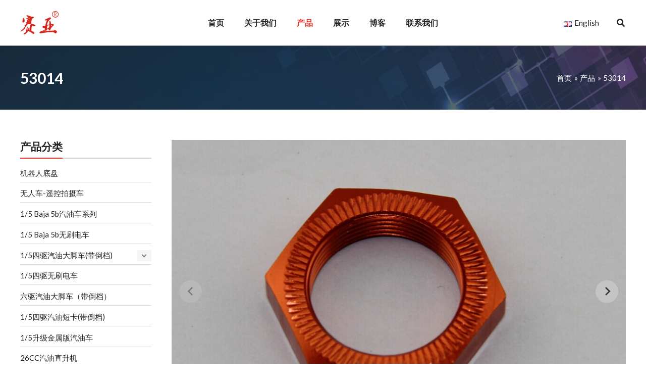

--- FILE ---
content_type: text/html; charset=UTF-8
request_url: https://www.sy4wdracing.com/products/mod_product-view-p_id-626
body_size: 18416
content:
<!DOCTYPE html>
<html lang="zh-CN" prefix="og: https://ogp.me/ns#">
<head>
<meta charset="UTF-8">
<meta name="viewport" content="width=device-width, initial-scale=1">
	 
	<link rel="alternate" href="https://www.sy4wdracing.com/products/mod_product-view-p_id-626" hreflang="zh" />
<link rel="alternate" href="https://www.sy4wdracing.com/en/products/mod_product-view-p_id-626" hreflang="en" />


<title>53014 - 东莞市赛亚智能机器人有限公司</title>
<meta name="description" content="轮毂固定螺母24mm"/>
<meta name="robots" content="follow, index, max-snippet:-1, max-video-preview:-1, max-image-preview:large"/>
<link rel="canonical" href="https://www.sy4wdracing.com/products/mod_product-view-p_id-626" />
<meta property="og:locale" content="zh_CN" />
<meta property="og:type" content="article" />
<meta property="og:title" content="53014 - 东莞市赛亚智能机器人有限公司" />
<meta property="og:description" content="轮毂固定螺母24mm" />
<meta property="og:url" content="https://www.sy4wdracing.com/products/mod_product-view-p_id-626" />
<meta property="og:site_name" content="东莞市赛亚智能机器人有限公司" />
<meta property="og:updated_time" content="2022-04-19T16:09:54+08:00" />
<meta property="og:image" content="https://www.sy4wdracing.com/wp-content/uploads/2022/04/53014-1.jpg" />
<meta property="og:image:secure_url" content="https://www.sy4wdracing.com/wp-content/uploads/2022/04/53014-1.jpg" />
<meta property="og:image:width" content="960" />
<meta property="og:image:height" content="640" />
<meta property="og:image:alt" content="53014" />
<meta property="og:image:type" content="image/jpeg" />
<meta name="twitter:card" content="summary_large_image" />
<meta name="twitter:title" content="53014 - 东莞市赛亚智能机器人有限公司" />
<meta name="twitter:description" content="轮毂固定螺母24mm" />
<meta name="twitter:image" content="https://www.sy4wdracing.com/wp-content/uploads/2022/04/53014-1.jpg" />
<script type="application/ld+json" class="rank-math-schema">{"@context":"https://schema.org","@graph":[{"@type":"BreadcrumbList","@id":"https://www.sy4wdracing.com/products/mod_product-view-p_id-626#breadcrumb","itemListElement":[{"@type":"ListItem","position":"1","item":{"@id":"https://www.sy4wdracing.com","name":"Home"}},{"@type":"ListItem","position":"2","item":{"@id":"https://www.sy4wdracing.com/products","name":"\u4ea7\u54c1"}},{"@type":"ListItem","position":"3","item":{"@id":"https://www.sy4wdracing.com/product-category/metal-parts","name":"\u91d1\u5c5e\u4ef6"}},{"@type":"ListItem","position":"4","item":{"@id":"https://www.sy4wdracing.com/products/mod_product-view-p_id-626","name":"53014"}}]}]}</script>


<link rel='dns-prefetch' href='//www.sy4wdracing.com' />
<link rel='dns-prefetch' href='//fonts.googleapis.com' />
<link rel="alternate" type="application/rss+xml" title="东莞市赛亚智能机器人有限公司 &raquo; Feed" href="https://www.sy4wdracing.com/feed" />
<link rel="alternate" type="application/rss+xml" title="东莞市赛亚智能机器人有限公司 &raquo; 评论 Feed" href="https://www.sy4wdracing.com/comments/feed" />
<link rel="alternate" title="oEmbed (JSON)" type="application/json+oembed" href="https://www.sy4wdracing.com/wp-json/oembed/1.0/embed?url=https%3A%2F%2Fwww.sy4wdracing.com%2Fproducts%2Fmod_product-view-p_id-626" />
<link rel="alternate" title="oEmbed (XML)" type="text/xml+oembed" href="https://www.sy4wdracing.com/wp-json/oembed/1.0/embed?url=https%3A%2F%2Fwww.sy4wdracing.com%2Fproducts%2Fmod_product-view-p_id-626&#038;format=xml" />
<style id='wp-img-auto-sizes-contain-inline-css'>
img:is([sizes=auto i],[sizes^="auto," i]){contain-intrinsic-size:3000px 1500px}
/*# sourceURL=wp-img-auto-sizes-contain-inline-css */
</style>
<link rel='stylesheet' id='astra-theme-css-css' href='https://www.sy4wdracing.com/wp-content/themes/astra/assets/css/minified/main.min.css?ver=4.11.7' media='all' />
<link rel='stylesheet' id='astra-google-fonts-css' href='https://fonts.googleapis.com/css?family=Lato%3A400%2C700&#038;display=fallback&#038;ver=4.11.7' media='all' />
<link rel='stylesheet' id='astra-theme-dynamic-css' href='https://www.sy4wdracing.com/wp-content/uploads/astra/astra-theme-dynamic-css-post-1025.css?ver=1744790535' media='all' />
<link rel='stylesheet' id='astra-advanced-headers-css-css' href='https://www.sy4wdracing.com/wp-content/plugins/astra-addon/addons/advanced-headers/assets/css/minified/style.min.css?ver=4.11.5' media='all' />
<link rel='stylesheet' id='astra-advanced-headers-layout-css-css' href='https://www.sy4wdracing.com/wp-content/plugins/astra-addon/addons/advanced-headers/assets/css/minified/advanced-headers-layout-1.min.css?ver=4.11.5' media='all' />
<link rel='stylesheet' id='wp-block-library-css' href='https://www.sy4wdracing.com/wp-includes/css/dist/block-library/style.min.css?ver=6.9' media='all' />
<style id='global-styles-inline-css'>
:root{--wp--preset--aspect-ratio--square: 1;--wp--preset--aspect-ratio--4-3: 4/3;--wp--preset--aspect-ratio--3-4: 3/4;--wp--preset--aspect-ratio--3-2: 3/2;--wp--preset--aspect-ratio--2-3: 2/3;--wp--preset--aspect-ratio--16-9: 16/9;--wp--preset--aspect-ratio--9-16: 9/16;--wp--preset--color--black: #000000;--wp--preset--color--cyan-bluish-gray: #abb8c3;--wp--preset--color--white: #ffffff;--wp--preset--color--pale-pink: #f78da7;--wp--preset--color--vivid-red: #cf2e2e;--wp--preset--color--luminous-vivid-orange: #ff6900;--wp--preset--color--luminous-vivid-amber: #fcb900;--wp--preset--color--light-green-cyan: #7bdcb5;--wp--preset--color--vivid-green-cyan: #00d084;--wp--preset--color--pale-cyan-blue: #8ed1fc;--wp--preset--color--vivid-cyan-blue: #0693e3;--wp--preset--color--vivid-purple: #9b51e0;--wp--preset--color--ast-global-color-0: var(--ast-global-color-0);--wp--preset--color--ast-global-color-1: var(--ast-global-color-1);--wp--preset--color--ast-global-color-2: var(--ast-global-color-2);--wp--preset--color--ast-global-color-3: var(--ast-global-color-3);--wp--preset--color--ast-global-color-4: var(--ast-global-color-4);--wp--preset--color--ast-global-color-5: var(--ast-global-color-5);--wp--preset--color--ast-global-color-6: var(--ast-global-color-6);--wp--preset--color--ast-global-color-7: var(--ast-global-color-7);--wp--preset--color--ast-global-color-8: var(--ast-global-color-8);--wp--preset--gradient--vivid-cyan-blue-to-vivid-purple: linear-gradient(135deg,rgb(6,147,227) 0%,rgb(155,81,224) 100%);--wp--preset--gradient--light-green-cyan-to-vivid-green-cyan: linear-gradient(135deg,rgb(122,220,180) 0%,rgb(0,208,130) 100%);--wp--preset--gradient--luminous-vivid-amber-to-luminous-vivid-orange: linear-gradient(135deg,rgb(252,185,0) 0%,rgb(255,105,0) 100%);--wp--preset--gradient--luminous-vivid-orange-to-vivid-red: linear-gradient(135deg,rgb(255,105,0) 0%,rgb(207,46,46) 100%);--wp--preset--gradient--very-light-gray-to-cyan-bluish-gray: linear-gradient(135deg,rgb(238,238,238) 0%,rgb(169,184,195) 100%);--wp--preset--gradient--cool-to-warm-spectrum: linear-gradient(135deg,rgb(74,234,220) 0%,rgb(151,120,209) 20%,rgb(207,42,186) 40%,rgb(238,44,130) 60%,rgb(251,105,98) 80%,rgb(254,248,76) 100%);--wp--preset--gradient--blush-light-purple: linear-gradient(135deg,rgb(255,206,236) 0%,rgb(152,150,240) 100%);--wp--preset--gradient--blush-bordeaux: linear-gradient(135deg,rgb(254,205,165) 0%,rgb(254,45,45) 50%,rgb(107,0,62) 100%);--wp--preset--gradient--luminous-dusk: linear-gradient(135deg,rgb(255,203,112) 0%,rgb(199,81,192) 50%,rgb(65,88,208) 100%);--wp--preset--gradient--pale-ocean: linear-gradient(135deg,rgb(255,245,203) 0%,rgb(182,227,212) 50%,rgb(51,167,181) 100%);--wp--preset--gradient--electric-grass: linear-gradient(135deg,rgb(202,248,128) 0%,rgb(113,206,126) 100%);--wp--preset--gradient--midnight: linear-gradient(135deg,rgb(2,3,129) 0%,rgb(40,116,252) 100%);--wp--preset--font-size--small: 13px;--wp--preset--font-size--medium: 20px;--wp--preset--font-size--large: 36px;--wp--preset--font-size--x-large: 42px;--wp--preset--spacing--20: 0.44rem;--wp--preset--spacing--30: 0.67rem;--wp--preset--spacing--40: 1rem;--wp--preset--spacing--50: 1.5rem;--wp--preset--spacing--60: 2.25rem;--wp--preset--spacing--70: 3.38rem;--wp--preset--spacing--80: 5.06rem;--wp--preset--shadow--natural: 6px 6px 9px rgba(0, 0, 0, 0.2);--wp--preset--shadow--deep: 12px 12px 50px rgba(0, 0, 0, 0.4);--wp--preset--shadow--sharp: 6px 6px 0px rgba(0, 0, 0, 0.2);--wp--preset--shadow--outlined: 6px 6px 0px -3px rgb(255, 255, 255), 6px 6px rgb(0, 0, 0);--wp--preset--shadow--crisp: 6px 6px 0px rgb(0, 0, 0);}:root { --wp--style--global--content-size: var(--wp--custom--ast-content-width-size);--wp--style--global--wide-size: var(--wp--custom--ast-wide-width-size); }:where(body) { margin: 0; }.wp-site-blocks > .alignleft { float: left; margin-right: 2em; }.wp-site-blocks > .alignright { float: right; margin-left: 2em; }.wp-site-blocks > .aligncenter { justify-content: center; margin-left: auto; margin-right: auto; }:where(.wp-site-blocks) > * { margin-block-start: 24px; margin-block-end: 0; }:where(.wp-site-blocks) > :first-child { margin-block-start: 0; }:where(.wp-site-blocks) > :last-child { margin-block-end: 0; }:root { --wp--style--block-gap: 24px; }:root :where(.is-layout-flow) > :first-child{margin-block-start: 0;}:root :where(.is-layout-flow) > :last-child{margin-block-end: 0;}:root :where(.is-layout-flow) > *{margin-block-start: 24px;margin-block-end: 0;}:root :where(.is-layout-constrained) > :first-child{margin-block-start: 0;}:root :where(.is-layout-constrained) > :last-child{margin-block-end: 0;}:root :where(.is-layout-constrained) > *{margin-block-start: 24px;margin-block-end: 0;}:root :where(.is-layout-flex){gap: 24px;}:root :where(.is-layout-grid){gap: 24px;}.is-layout-flow > .alignleft{float: left;margin-inline-start: 0;margin-inline-end: 2em;}.is-layout-flow > .alignright{float: right;margin-inline-start: 2em;margin-inline-end: 0;}.is-layout-flow > .aligncenter{margin-left: auto !important;margin-right: auto !important;}.is-layout-constrained > .alignleft{float: left;margin-inline-start: 0;margin-inline-end: 2em;}.is-layout-constrained > .alignright{float: right;margin-inline-start: 2em;margin-inline-end: 0;}.is-layout-constrained > .aligncenter{margin-left: auto !important;margin-right: auto !important;}.is-layout-constrained > :where(:not(.alignleft):not(.alignright):not(.alignfull)){max-width: var(--wp--style--global--content-size);margin-left: auto !important;margin-right: auto !important;}.is-layout-constrained > .alignwide{max-width: var(--wp--style--global--wide-size);}body .is-layout-flex{display: flex;}.is-layout-flex{flex-wrap: wrap;align-items: center;}.is-layout-flex > :is(*, div){margin: 0;}body .is-layout-grid{display: grid;}.is-layout-grid > :is(*, div){margin: 0;}body{padding-top: 0px;padding-right: 0px;padding-bottom: 0px;padding-left: 0px;}a:where(:not(.wp-element-button)){text-decoration: none;}:root :where(.wp-element-button, .wp-block-button__link){background-color: #32373c;border-width: 0;color: #fff;font-family: inherit;font-size: inherit;font-style: inherit;font-weight: inherit;letter-spacing: inherit;line-height: inherit;padding-top: calc(0.667em + 2px);padding-right: calc(1.333em + 2px);padding-bottom: calc(0.667em + 2px);padding-left: calc(1.333em + 2px);text-decoration: none;text-transform: inherit;}.has-black-color{color: var(--wp--preset--color--black) !important;}.has-cyan-bluish-gray-color{color: var(--wp--preset--color--cyan-bluish-gray) !important;}.has-white-color{color: var(--wp--preset--color--white) !important;}.has-pale-pink-color{color: var(--wp--preset--color--pale-pink) !important;}.has-vivid-red-color{color: var(--wp--preset--color--vivid-red) !important;}.has-luminous-vivid-orange-color{color: var(--wp--preset--color--luminous-vivid-orange) !important;}.has-luminous-vivid-amber-color{color: var(--wp--preset--color--luminous-vivid-amber) !important;}.has-light-green-cyan-color{color: var(--wp--preset--color--light-green-cyan) !important;}.has-vivid-green-cyan-color{color: var(--wp--preset--color--vivid-green-cyan) !important;}.has-pale-cyan-blue-color{color: var(--wp--preset--color--pale-cyan-blue) !important;}.has-vivid-cyan-blue-color{color: var(--wp--preset--color--vivid-cyan-blue) !important;}.has-vivid-purple-color{color: var(--wp--preset--color--vivid-purple) !important;}.has-ast-global-color-0-color{color: var(--wp--preset--color--ast-global-color-0) !important;}.has-ast-global-color-1-color{color: var(--wp--preset--color--ast-global-color-1) !important;}.has-ast-global-color-2-color{color: var(--wp--preset--color--ast-global-color-2) !important;}.has-ast-global-color-3-color{color: var(--wp--preset--color--ast-global-color-3) !important;}.has-ast-global-color-4-color{color: var(--wp--preset--color--ast-global-color-4) !important;}.has-ast-global-color-5-color{color: var(--wp--preset--color--ast-global-color-5) !important;}.has-ast-global-color-6-color{color: var(--wp--preset--color--ast-global-color-6) !important;}.has-ast-global-color-7-color{color: var(--wp--preset--color--ast-global-color-7) !important;}.has-ast-global-color-8-color{color: var(--wp--preset--color--ast-global-color-8) !important;}.has-black-background-color{background-color: var(--wp--preset--color--black) !important;}.has-cyan-bluish-gray-background-color{background-color: var(--wp--preset--color--cyan-bluish-gray) !important;}.has-white-background-color{background-color: var(--wp--preset--color--white) !important;}.has-pale-pink-background-color{background-color: var(--wp--preset--color--pale-pink) !important;}.has-vivid-red-background-color{background-color: var(--wp--preset--color--vivid-red) !important;}.has-luminous-vivid-orange-background-color{background-color: var(--wp--preset--color--luminous-vivid-orange) !important;}.has-luminous-vivid-amber-background-color{background-color: var(--wp--preset--color--luminous-vivid-amber) !important;}.has-light-green-cyan-background-color{background-color: var(--wp--preset--color--light-green-cyan) !important;}.has-vivid-green-cyan-background-color{background-color: var(--wp--preset--color--vivid-green-cyan) !important;}.has-pale-cyan-blue-background-color{background-color: var(--wp--preset--color--pale-cyan-blue) !important;}.has-vivid-cyan-blue-background-color{background-color: var(--wp--preset--color--vivid-cyan-blue) !important;}.has-vivid-purple-background-color{background-color: var(--wp--preset--color--vivid-purple) !important;}.has-ast-global-color-0-background-color{background-color: var(--wp--preset--color--ast-global-color-0) !important;}.has-ast-global-color-1-background-color{background-color: var(--wp--preset--color--ast-global-color-1) !important;}.has-ast-global-color-2-background-color{background-color: var(--wp--preset--color--ast-global-color-2) !important;}.has-ast-global-color-3-background-color{background-color: var(--wp--preset--color--ast-global-color-3) !important;}.has-ast-global-color-4-background-color{background-color: var(--wp--preset--color--ast-global-color-4) !important;}.has-ast-global-color-5-background-color{background-color: var(--wp--preset--color--ast-global-color-5) !important;}.has-ast-global-color-6-background-color{background-color: var(--wp--preset--color--ast-global-color-6) !important;}.has-ast-global-color-7-background-color{background-color: var(--wp--preset--color--ast-global-color-7) !important;}.has-ast-global-color-8-background-color{background-color: var(--wp--preset--color--ast-global-color-8) !important;}.has-black-border-color{border-color: var(--wp--preset--color--black) !important;}.has-cyan-bluish-gray-border-color{border-color: var(--wp--preset--color--cyan-bluish-gray) !important;}.has-white-border-color{border-color: var(--wp--preset--color--white) !important;}.has-pale-pink-border-color{border-color: var(--wp--preset--color--pale-pink) !important;}.has-vivid-red-border-color{border-color: var(--wp--preset--color--vivid-red) !important;}.has-luminous-vivid-orange-border-color{border-color: var(--wp--preset--color--luminous-vivid-orange) !important;}.has-luminous-vivid-amber-border-color{border-color: var(--wp--preset--color--luminous-vivid-amber) !important;}.has-light-green-cyan-border-color{border-color: var(--wp--preset--color--light-green-cyan) !important;}.has-vivid-green-cyan-border-color{border-color: var(--wp--preset--color--vivid-green-cyan) !important;}.has-pale-cyan-blue-border-color{border-color: var(--wp--preset--color--pale-cyan-blue) !important;}.has-vivid-cyan-blue-border-color{border-color: var(--wp--preset--color--vivid-cyan-blue) !important;}.has-vivid-purple-border-color{border-color: var(--wp--preset--color--vivid-purple) !important;}.has-ast-global-color-0-border-color{border-color: var(--wp--preset--color--ast-global-color-0) !important;}.has-ast-global-color-1-border-color{border-color: var(--wp--preset--color--ast-global-color-1) !important;}.has-ast-global-color-2-border-color{border-color: var(--wp--preset--color--ast-global-color-2) !important;}.has-ast-global-color-3-border-color{border-color: var(--wp--preset--color--ast-global-color-3) !important;}.has-ast-global-color-4-border-color{border-color: var(--wp--preset--color--ast-global-color-4) !important;}.has-ast-global-color-5-border-color{border-color: var(--wp--preset--color--ast-global-color-5) !important;}.has-ast-global-color-6-border-color{border-color: var(--wp--preset--color--ast-global-color-6) !important;}.has-ast-global-color-7-border-color{border-color: var(--wp--preset--color--ast-global-color-7) !important;}.has-ast-global-color-8-border-color{border-color: var(--wp--preset--color--ast-global-color-8) !important;}.has-vivid-cyan-blue-to-vivid-purple-gradient-background{background: var(--wp--preset--gradient--vivid-cyan-blue-to-vivid-purple) !important;}.has-light-green-cyan-to-vivid-green-cyan-gradient-background{background: var(--wp--preset--gradient--light-green-cyan-to-vivid-green-cyan) !important;}.has-luminous-vivid-amber-to-luminous-vivid-orange-gradient-background{background: var(--wp--preset--gradient--luminous-vivid-amber-to-luminous-vivid-orange) !important;}.has-luminous-vivid-orange-to-vivid-red-gradient-background{background: var(--wp--preset--gradient--luminous-vivid-orange-to-vivid-red) !important;}.has-very-light-gray-to-cyan-bluish-gray-gradient-background{background: var(--wp--preset--gradient--very-light-gray-to-cyan-bluish-gray) !important;}.has-cool-to-warm-spectrum-gradient-background{background: var(--wp--preset--gradient--cool-to-warm-spectrum) !important;}.has-blush-light-purple-gradient-background{background: var(--wp--preset--gradient--blush-light-purple) !important;}.has-blush-bordeaux-gradient-background{background: var(--wp--preset--gradient--blush-bordeaux) !important;}.has-luminous-dusk-gradient-background{background: var(--wp--preset--gradient--luminous-dusk) !important;}.has-pale-ocean-gradient-background{background: var(--wp--preset--gradient--pale-ocean) !important;}.has-electric-grass-gradient-background{background: var(--wp--preset--gradient--electric-grass) !important;}.has-midnight-gradient-background{background: var(--wp--preset--gradient--midnight) !important;}.has-small-font-size{font-size: var(--wp--preset--font-size--small) !important;}.has-medium-font-size{font-size: var(--wp--preset--font-size--medium) !important;}.has-large-font-size{font-size: var(--wp--preset--font-size--large) !important;}.has-x-large-font-size{font-size: var(--wp--preset--font-size--x-large) !important;}
/*# sourceURL=global-styles-inline-css */
</style>

<link rel='stylesheet' id='wpa-css-css' href='https://www.sy4wdracing.com/wp-content/plugins/honeypot/includes/css/wpa.css?ver=2.2.13' media='all' />
<link rel='stylesheet' id='wpkj-addon-for-astra-css' href='https://www.sy4wdracing.com/wp-content/plugins/wpkj-addon-for-astra/assets/css/wpkj-addon-for-astra-public.css?ver=1.2.8' media='all' />
<link rel='stylesheet' id='astra-addon-css-css' href='https://www.sy4wdracing.com/wp-content/uploads/astra-addon/astra-addon-6879fa66416e57-82765438.css?ver=4.11.5' media='all' />
<link rel='stylesheet' id='astra-addon-dynamic-css' href='https://www.sy4wdracing.com/wp-content/uploads/astra-addon/astra-addon-dynamic-css-post-1025.css?ver=1744790535' media='all' />
<link rel='stylesheet' id='magnific-popup-css' href='https://www.sy4wdracing.com/wp-content/plugins/wpkj-addon-for-astra/assets/css/minified/magnific-popup.min.css?ver=1.2.8' media='all' />
<link rel='stylesheet' id='splide-css' href='https://www.sy4wdracing.com/wp-content/themes/astra-sy/assets/css/splide.min.css?ver=1.0.2' media='all' />
<link rel='stylesheet' id='astra-child-theme-css-css' href='https://www.sy4wdracing.com/wp-content/themes/astra-sy/style.css?ver=1693040584' media='all' />
<script src="https://www.sy4wdracing.com/wp-includes/js/jquery/jquery.min.js?ver=3.7.1" id="jquery-core-js"></script>
<script src="https://www.sy4wdracing.com/wp-includes/js/jquery/jquery-migrate.min.js?ver=3.4.1" id="jquery-migrate-js"></script>
<script src="https://www.sy4wdracing.com/wp-content/plugins/astra-addon/addons/advanced-headers/assets/js/minified/advanced-headers.min.js?ver=4.11.5" id="astra-advanced-headers-js-js"></script>
<script src="https://www.sy4wdracing.com/wp-content/plugins/wpkj-addon-for-astra/assets/js/wpkj-addon-for-astra-public.js?ver=1.2.8" id="wpkj-addon-for-astra-js"></script>
<link rel="https://api.w.org/" href="https://www.sy4wdracing.com/wp-json/" /><link rel="alternate" title="JSON" type="application/json" href="https://www.sy4wdracing.com/wp-json/wp/v2/wpkj-product/1025" /><meta name="generator" content="performant-translations 1.2.0">
<meta name="generator" content="Elementor 3.30.2; features: additional_custom_breakpoints; settings: css_print_method-external, google_font-enabled, font_display-auto">
			<style>
				.e-con.e-parent:nth-of-type(n+4):not(.e-lazyloaded):not(.e-no-lazyload),
				.e-con.e-parent:nth-of-type(n+4):not(.e-lazyloaded):not(.e-no-lazyload) * {
					background-image: none !important;
				}
				@media screen and (max-height: 1024px) {
					.e-con.e-parent:nth-of-type(n+3):not(.e-lazyloaded):not(.e-no-lazyload),
					.e-con.e-parent:nth-of-type(n+3):not(.e-lazyloaded):not(.e-no-lazyload) * {
						background-image: none !important;
					}
				}
				@media screen and (max-height: 640px) {
					.e-con.e-parent:nth-of-type(n+2):not(.e-lazyloaded):not(.e-no-lazyload),
					.e-con.e-parent:nth-of-type(n+2):not(.e-lazyloaded):not(.e-no-lazyload) * {
						background-image: none !important;
					}
				}
			</style>
			<link rel="icon" href="https://www.sy4wdracing.com/wp-content/uploads/2022/04/cropped-klt-logo-3-32x32.jpg" sizes="32x32" />
<link rel="icon" href="https://www.sy4wdracing.com/wp-content/uploads/2022/04/cropped-klt-logo-3-192x192.jpg" sizes="192x192" />
<link rel="apple-touch-icon" href="https://www.sy4wdracing.com/wp-content/uploads/2022/04/cropped-klt-logo-3-180x180.jpg" />
<meta name="msapplication-TileImage" content="https://www.sy4wdracing.com/wp-content/uploads/2022/04/cropped-klt-logo-3-270x270.jpg" />
		<style id="wp-custom-css">
			.wpkj-product .entry-header,
.wpkj-product .read-more{
	display:none;
}
.wpkj-product .entry-title {
	margin: 20px 0;
}
.wpkj-product .ast-excerpt-container{
	max-height:70px;
	overflow: hidden;
	margin-bottom: 20px;
}		</style>
		<link rel='stylesheet' id='astra-widgets-astra-widget-social-profiles-css' href='https://www.sy4wdracing.com/wp-content/plugins/wpkj-addon-for-astra/assets/css/minified/astra-widget-social-profiles.min.css?ver=1.2.8' media='all' />
<style id='astra-widgets-astra-widget-social-profiles-inline-css'>
#astra-widget-social-profiles-2 .astra-widget-social-profiles-inner li .ast-widget-icon svg{fill:#ffffff;}#astra-widget-social-profiles-2 .astra-widget-social-profiles-inner li .ast-widget-icon:hover svg{fill:#e33329;}#astra-widget-social-profiles-2 .astra-widget-social-profiles-inner.square-outline li .ast-widget-icon, #astra-widget-social-profiles-2 .astra-widget-social-profiles-inner.circle-outline li .ast-widget-icon{background:transparent;border-color:#383838;}#astra-widget-social-profiles-2 .astra-widget-social-profiles-inner.square-outline li .ast-widget-icon svg, #astra-widget-social-profiles-2 .astra-widget-social-profiles-inner.circle-outline li .ast-widget-icon svg{background:transparent;fill:#ffffff;}#astra-widget-social-profiles-2 .astra-widget-social-profiles-inner.square .ast-widget-icon, #astra-widget-social-profiles-2 .astra-widget-social-profiles-inner.circle .ast-widget-icon{background:#383838;border-color:#383838;}#astra-widget-social-profiles-2 .astra-widget-social-profiles-inner.square .ast-widget-icon svg, #astra-widget-social-profiles-2 .astra-widget-social-profiles-inner.circle .ast-widget-icon svg{fill:#ffffff;}#astra-widget-social-profiles-2 .astra-widget-social-profiles-inner.square .ast-widget-icon:hover svg, #astra-widget-social-profiles-2 .astra-widget-social-profiles-inner.circle .ast-widget-icon:hover svg{fill:#e33329;}#astra-widget-social-profiles-2 .astra-widget-social-profiles-inner.square .ast-widget-icon:hover, #astra-widget-social-profiles-2 .astra-widget-social-profiles-inner.circle .ast-widget-icon:hover{background:#e33329;border-color:#e33329;}#astra-widget-social-profiles-2 .astra-widget-social-profiles-inner.square-outline li .ast-widget-icon:hover, #astra-widget-social-profiles-2 .astra-widget-social-profiles-inner.circle-outline li .ast-widget-icon:hover{background:transparent;border-color:#e33329;}#astra-widget-social-profiles-2 .astra-widget-social-profiles-inner.square-outline li .ast-widget-icon:hover svg, #astra-widget-social-profiles-2 .astra-widget-social-profiles-inner.circle-outline li .ast-widget-icon:hover svg{fill:#e33329;}#astra-widget-social-profiles-2 .astra-widget-social-profiles-inner li > a .ast-widget-icon{margin-right:px;}#astra-widget-social-profiles-2 .astra-widget-social-profiles-inner.stack li > a {padding-bottom:10px;}#astra-widget-social-profiles-2 .astra-widget-social-profiles-inner.inline li > a {padding-right:10px;}#astra-widget-social-profiles-2 .astra-widget-social-profiles-inner.inline li:last-child a {padding-right:0;}#astra-widget-social-profiles-2 .astra-widget-social-profiles-inner li:last-child a{margin-right:0;padding-bottom:0;}
/*# sourceURL=astra-widgets-astra-widget-social-profiles-inline-css */
</style>
<link rel='stylesheet' id='astra-addon-megamenu-dynamic-css' href='https://www.sy4wdracing.com/wp-content/plugins/astra-addon/addons/nav-menu/assets/css/minified/magamenu-frontend.min.css?ver=4.11.5' media='all' />
<style id='astra-addon-megamenu-dynamic-inline-css'>
.ast-desktop .menu-item-3785 .astra-mm-icon-label.icon-item-3785,  .ast-header-break-point .menu-item-3785 .astra-mm-icon-label.icon-item-3785{display:inline-block;vertical-align:middle;line-height:0;margin:5px;}.ast-desktop .menu-item-3785 .astra-mm-icon-label.icon-item-3785 svg,  .ast-header-break-point .menu-item-3785 .astra-mm-icon-label.icon-item-3785 svg{color:var(--ast-global-color-0);fill:var(--ast-global-color-0);width:20px;height:20px;}.ast-desktop .menu-item-3788 .astra-mm-icon-label.icon-item-3788,  .ast-header-break-point .menu-item-3788 .astra-mm-icon-label.icon-item-3788{display:inline-block;vertical-align:middle;line-height:0;margin:5px;}.ast-desktop .menu-item-3788 .astra-mm-icon-label.icon-item-3788 svg,  .ast-header-break-point .menu-item-3788 .astra-mm-icon-label.icon-item-3788 svg{color:var(--ast-global-color-0);fill:var(--ast-global-color-0);width:20px;height:20px;}.ast-desktop .menu-item-3791 .astra-mm-icon-label.icon-item-3791,  .ast-header-break-point .menu-item-3791 .astra-mm-icon-label.icon-item-3791{display:inline-block;vertical-align:middle;line-height:0;margin:5px;}.ast-desktop .menu-item-3791 .astra-mm-icon-label.icon-item-3791 svg,  .ast-header-break-point .menu-item-3791 .astra-mm-icon-label.icon-item-3791 svg{color:var(--ast-global-color-0);fill:var(--ast-global-color-0);width:20px;height:20px;}.ast-desktop .menu-item-4215 .astra-mm-icon-label.icon-item-4215,  .ast-header-break-point .menu-item-4215 .astra-mm-icon-label.icon-item-4215{display:inline-block;vertical-align:middle;line-height:0;margin:5px;}.ast-desktop .menu-item-4215 .astra-mm-icon-label.icon-item-4215 svg,  .ast-header-break-point .menu-item-4215 .astra-mm-icon-label.icon-item-4215 svg{color:var(--ast-global-color-0);fill:var(--ast-global-color-0);width:20px;height:20px;}.ast-desktop .menu-item-3787 .astra-mm-icon-label.icon-item-3787,  .ast-header-break-point .menu-item-3787 .astra-mm-icon-label.icon-item-3787{display:inline-block;vertical-align:middle;line-height:0;margin:5px;}.ast-desktop .menu-item-3787 .astra-mm-icon-label.icon-item-3787 svg,  .ast-header-break-point .menu-item-3787 .astra-mm-icon-label.icon-item-3787 svg{color:var(--ast-global-color-0);fill:var(--ast-global-color-0);width:20px;height:20px;}.ast-desktop .menu-item-3790 .astra-mm-icon-label.icon-item-3790,  .ast-header-break-point .menu-item-3790 .astra-mm-icon-label.icon-item-3790{display:inline-block;vertical-align:middle;line-height:0;margin:5px;}.ast-desktop .menu-item-3790 .astra-mm-icon-label.icon-item-3790 svg,  .ast-header-break-point .menu-item-3790 .astra-mm-icon-label.icon-item-3790 svg{color:var(--ast-global-color-0);fill:var(--ast-global-color-0);width:20px;height:20px;}.ast-desktop .menu-item-3597-en .astra-mm-icon-label.icon-item-3597-en,  .ast-header-break-point .menu-item-3597-en .astra-mm-icon-label.icon-item-3597-en{display:inline-block;vertical-align:middle;line-height:0;margin:5px;}.ast-desktop .menu-item-3597-en .astra-mm-icon-label.icon-item-3597-en svg,  .ast-header-break-point .menu-item-3597-en .astra-mm-icon-label.icon-item-3597-en svg{color:var(--ast-global-color-0);fill:var(--ast-global-color-0);width:20px;height:20px;}.ast-desktop .menu-item-3597-en .astra-mm-icon-label.icon-item-3597-en,  .ast-header-break-point .menu-item-3597-en .astra-mm-icon-label.icon-item-3597-en{display:inline-block;vertical-align:middle;line-height:0;margin:5px;}.ast-desktop .menu-item-3597-en .astra-mm-icon-label.icon-item-3597-en svg,  .ast-header-break-point .menu-item-3597-en .astra-mm-icon-label.icon-item-3597-en svg{color:var(--ast-global-color-0);fill:var(--ast-global-color-0);width:20px;height:20px;}.ast-desktop .menu-item-3785 .astra-mm-icon-label.icon-item-3785,  .ast-header-break-point .menu-item-3785 .astra-mm-icon-label.icon-item-3785{display:inline-block;vertical-align:middle;line-height:0;margin:5px;}.ast-desktop .menu-item-3785 .astra-mm-icon-label.icon-item-3785 svg,  .ast-header-break-point .menu-item-3785 .astra-mm-icon-label.icon-item-3785 svg{color:var(--ast-global-color-0);fill:var(--ast-global-color-0);width:20px;height:20px;}.ast-desktop .menu-item-3788 .astra-mm-icon-label.icon-item-3788,  .ast-header-break-point .menu-item-3788 .astra-mm-icon-label.icon-item-3788{display:inline-block;vertical-align:middle;line-height:0;margin:5px;}.ast-desktop .menu-item-3788 .astra-mm-icon-label.icon-item-3788 svg,  .ast-header-break-point .menu-item-3788 .astra-mm-icon-label.icon-item-3788 svg{color:var(--ast-global-color-0);fill:var(--ast-global-color-0);width:20px;height:20px;}.ast-desktop .menu-item-3791 .astra-mm-icon-label.icon-item-3791,  .ast-header-break-point .menu-item-3791 .astra-mm-icon-label.icon-item-3791{display:inline-block;vertical-align:middle;line-height:0;margin:5px;}.ast-desktop .menu-item-3791 .astra-mm-icon-label.icon-item-3791 svg,  .ast-header-break-point .menu-item-3791 .astra-mm-icon-label.icon-item-3791 svg{color:var(--ast-global-color-0);fill:var(--ast-global-color-0);width:20px;height:20px;}.ast-desktop .menu-item-4215 .astra-mm-icon-label.icon-item-4215,  .ast-header-break-point .menu-item-4215 .astra-mm-icon-label.icon-item-4215{display:inline-block;vertical-align:middle;line-height:0;margin:5px;}.ast-desktop .menu-item-4215 .astra-mm-icon-label.icon-item-4215 svg,  .ast-header-break-point .menu-item-4215 .astra-mm-icon-label.icon-item-4215 svg{color:var(--ast-global-color-0);fill:var(--ast-global-color-0);width:20px;height:20px;}.ast-desktop .menu-item-3787 .astra-mm-icon-label.icon-item-3787,  .ast-header-break-point .menu-item-3787 .astra-mm-icon-label.icon-item-3787{display:inline-block;vertical-align:middle;line-height:0;margin:5px;}.ast-desktop .menu-item-3787 .astra-mm-icon-label.icon-item-3787 svg,  .ast-header-break-point .menu-item-3787 .astra-mm-icon-label.icon-item-3787 svg{color:var(--ast-global-color-0);fill:var(--ast-global-color-0);width:20px;height:20px;}.ast-desktop .menu-item-3790 .astra-mm-icon-label.icon-item-3790,  .ast-header-break-point .menu-item-3790 .astra-mm-icon-label.icon-item-3790{display:inline-block;vertical-align:middle;line-height:0;margin:5px;}.ast-desktop .menu-item-3790 .astra-mm-icon-label.icon-item-3790 svg,  .ast-header-break-point .menu-item-3790 .astra-mm-icon-label.icon-item-3790 svg{color:var(--ast-global-color-0);fill:var(--ast-global-color-0);width:20px;height:20px;}.ast-desktop .menu-item-3785 .astra-mm-icon-label.icon-item-3785,  .ast-header-break-point .menu-item-3785 .astra-mm-icon-label.icon-item-3785{display:inline-block;vertical-align:middle;line-height:0;margin:5px;}.ast-desktop .menu-item-3785 .astra-mm-icon-label.icon-item-3785 svg,  .ast-header-break-point .menu-item-3785 .astra-mm-icon-label.icon-item-3785 svg{color:var(--ast-global-color-0);fill:var(--ast-global-color-0);width:20px;height:20px;}.ast-desktop .menu-item-3788 .astra-mm-icon-label.icon-item-3788,  .ast-header-break-point .menu-item-3788 .astra-mm-icon-label.icon-item-3788{display:inline-block;vertical-align:middle;line-height:0;margin:5px;}.ast-desktop .menu-item-3788 .astra-mm-icon-label.icon-item-3788 svg,  .ast-header-break-point .menu-item-3788 .astra-mm-icon-label.icon-item-3788 svg{color:var(--ast-global-color-0);fill:var(--ast-global-color-0);width:20px;height:20px;}.ast-desktop .menu-item-3791 .astra-mm-icon-label.icon-item-3791,  .ast-header-break-point .menu-item-3791 .astra-mm-icon-label.icon-item-3791{display:inline-block;vertical-align:middle;line-height:0;margin:5px;}.ast-desktop .menu-item-3791 .astra-mm-icon-label.icon-item-3791 svg,  .ast-header-break-point .menu-item-3791 .astra-mm-icon-label.icon-item-3791 svg{color:var(--ast-global-color-0);fill:var(--ast-global-color-0);width:20px;height:20px;}.ast-desktop .menu-item-4215 .astra-mm-icon-label.icon-item-4215,  .ast-header-break-point .menu-item-4215 .astra-mm-icon-label.icon-item-4215{display:inline-block;vertical-align:middle;line-height:0;margin:5px;}.ast-desktop .menu-item-4215 .astra-mm-icon-label.icon-item-4215 svg,  .ast-header-break-point .menu-item-4215 .astra-mm-icon-label.icon-item-4215 svg{color:var(--ast-global-color-0);fill:var(--ast-global-color-0);width:20px;height:20px;}.ast-desktop .menu-item-3787 .astra-mm-icon-label.icon-item-3787,  .ast-header-break-point .menu-item-3787 .astra-mm-icon-label.icon-item-3787{display:inline-block;vertical-align:middle;line-height:0;margin:5px;}.ast-desktop .menu-item-3787 .astra-mm-icon-label.icon-item-3787 svg,  .ast-header-break-point .menu-item-3787 .astra-mm-icon-label.icon-item-3787 svg{color:var(--ast-global-color-0);fill:var(--ast-global-color-0);width:20px;height:20px;}.ast-desktop .menu-item-3790 .astra-mm-icon-label.icon-item-3790,  .ast-header-break-point .menu-item-3790 .astra-mm-icon-label.icon-item-3790{display:inline-block;vertical-align:middle;line-height:0;margin:5px;}.ast-desktop .menu-item-3790 .astra-mm-icon-label.icon-item-3790 svg,  .ast-header-break-point .menu-item-3790 .astra-mm-icon-label.icon-item-3790 svg{color:var(--ast-global-color-0);fill:var(--ast-global-color-0);width:20px;height:20px;}
/*# sourceURL=astra-addon-megamenu-dynamic-inline-css */
</style>
</head>

<body itemtype='https://schema.org/Blog' itemscope='itemscope' class="wp-singular wpkj-product-template-default single single-wpkj-product postid-1025 wp-custom-logo wp-theme-astra wp-child-theme-astra-sy ast-desktop ast-separate-container ast-left-sidebar astra-4.11.7 ast-blog-single-style-1 ast-custom-post-type ast-single-post ast-inherit-site-logo-transparent ast-hfb-header ast-advanced-headers ast-full-width-layout ast-sticky-header-shrink ast-inherit-site-logo-sticky ast-normal-title-enabled elementor-default elementor-kit-5 astra-addon-4.11.5">

<a
	class="skip-link screen-reader-text"
	href="#content"
	title="跳至内容">
		跳至内容</a>

<div
class="hfeed site" id="page">
			<header
		class="site-header header-main-layout-1 ast-primary-menu-enabled ast-logo-title-inline ast-hide-custom-menu-mobile ast-builder-menu-toggle-icon ast-mobile-header-inline" id="masthead" itemtype="https://schema.org/WPHeader" itemscope="itemscope" itemid="#masthead"		>
			<div id="ast-desktop-header" data-toggle-type="off-canvas">
	<div class="ast-search-box header-cover" id="ast-search-form">
	<div class="ast-search-wrapper">
		<div class="ast-container">
			<form class="search-form" action="https://www.sy4wdracing.com/" method="get">
				<label class="search-text-wrap">
					<span class="screen-reader-text">搜索...</span>
					<input name="s" class="search-field" type="text" autocomplete="off" value="" placeholder="搜索..." tabindex="1">
				</label>
				<span tabindex="2" id="close" class="close"><span class="ast-icon icon-close"><svg viewBox="0 0 512 512" aria-hidden="true" role="img" version="1.1" xmlns="http://www.w3.org/2000/svg" xmlns:xlink="http://www.w3.org/1999/xlink" width="18px" height="18px">
                                <path d="M71.029 71.029c9.373-9.372 24.569-9.372 33.942 0L256 222.059l151.029-151.03c9.373-9.372 24.569-9.372 33.942 0 9.372 9.373 9.372 24.569 0 33.942L289.941 256l151.03 151.029c9.372 9.373 9.372 24.569 0 33.942-9.373 9.372-24.569 9.372-33.942 0L256 289.941l-151.029 151.03c-9.373 9.372-24.569 9.372-33.942 0-9.372-9.373-9.372-24.569 0-33.942L222.059 256 71.029 104.971c-9.372-9.373-9.372-24.569 0-33.942z" />
                            </svg></span></span>
			</form>
		</div>
	</div>
</div>
	<div class="ast-main-header-wrap main-header-bar-wrap ">
		<div class="ast-primary-header-bar ast-primary-header main-header-bar site-header-focus-item" data-section="section-primary-header-builder">
						<div class="site-primary-header-wrap ast-builder-grid-row-container site-header-focus-item ast-container" data-section="section-primary-header-builder">
				<div class="ast-builder-grid-row ast-builder-grid-row-has-sides ast-grid-center-col-layout">
											<div class="site-header-primary-section-left site-header-section ast-flex site-header-section-left">
									<div class="ast-builder-layout-element ast-flex site-header-focus-item" data-section="title_tagline">
							<div
				class="site-branding ast-site-identity" itemtype="https://schema.org/Organization" itemscope="itemscope"				>
					<span class="site-logo-img"><a href="https://www.sy4wdracing.com/" class="custom-logo-link" rel="home"><img width="77" height="48" src="https://www.sy4wdracing.com/wp-content/uploads/2022/08/sy-logo-77x48.png" class="custom-logo" alt="东莞市赛亚智能机器人有限公司" decoding="async" srcset="https://www.sy4wdracing.com/wp-content/uploads/2022/08/sy-logo-77x48.png 1x, https://www.sy4wdracing.com/wp-content/uploads/2022/08/sy-logo.png 2x" sizes="(max-width: 77px) 100vw, 77px" /></a></span>				</div>
			
					</div>
												<div class="site-header-primary-section-left-center site-header-section ast-flex ast-grid-left-center-section">
																			</div>
															</div>
																		<div class="site-header-primary-section-center site-header-section ast-flex ast-grid-section-center">
										<div class="ast-builder-menu-1 ast-builder-menu ast-flex ast-builder-menu-1-focus-item ast-builder-layout-element site-header-focus-item" data-section="section-hb-menu-1">
			<div class="ast-main-header-bar-alignment"><div class="main-header-bar-navigation"><nav class="site-navigation ast-flex-grow-1 navigation-accessibility site-header-focus-item" id="primary-site-navigation-desktop" aria-label="Primary Site Navigation" itemtype="https://schema.org/SiteNavigationElement" itemscope="itemscope"><div class="main-navigation ast-inline-flex"><ul id="ast-hf-menu-1" class="main-header-menu ast-menu-shadow ast-nav-menu ast-flex  submenu-with-border astra-menu-animation-slide-up  stack-on-mobile ast-mega-menu-enabled"><li id="menu-item-3785" class="menu-item menu-item-type-post_type menu-item-object-page menu-item-home menu-item-3785"><a href="https://www.sy4wdracing.com/" class="menu-link"><span class="ast-icon icon-arrow"><svg class="ast-arrow-svg" xmlns="http://www.w3.org/2000/svg" xmlns:xlink="http://www.w3.org/1999/xlink" version="1.1" x="0px" y="0px" width="26px" height="16.043px" viewBox="57 35.171 26 16.043" enable-background="new 57 35.171 26 16.043" xml:space="preserve">
                <path d="M57.5,38.193l12.5,12.5l12.5-12.5l-2.5-2.5l-10,10l-10-10L57.5,38.193z" />
                </svg></span><span class="menu-text">首页</span></a></li><li id="menu-item-3788" class="menu-item menu-item-type-post_type menu-item-object-page menu-item-3788"><a href="https://www.sy4wdracing.com/about-us" class="menu-link"><span class="ast-icon icon-arrow"><svg class="ast-arrow-svg" xmlns="http://www.w3.org/2000/svg" xmlns:xlink="http://www.w3.org/1999/xlink" version="1.1" x="0px" y="0px" width="26px" height="16.043px" viewBox="57 35.171 26 16.043" enable-background="new 57 35.171 26 16.043" xml:space="preserve">
                <path d="M57.5,38.193l12.5,12.5l12.5-12.5l-2.5-2.5l-10,10l-10-10L57.5,38.193z" />
                </svg></span><span class="menu-text">关于我们</span></a></li><li id="menu-item-3791" class="menu-item menu-item-type-post_type_archive menu-item-object-wpkj-product menu-item-3791 current_page_parent"><a href="https://www.sy4wdracing.com/products" class="menu-link"><span class="ast-icon icon-arrow"><svg class="ast-arrow-svg" xmlns="http://www.w3.org/2000/svg" xmlns:xlink="http://www.w3.org/1999/xlink" version="1.1" x="0px" y="0px" width="26px" height="16.043px" viewBox="57 35.171 26 16.043" enable-background="new 57 35.171 26 16.043" xml:space="preserve">
                <path d="M57.5,38.193l12.5,12.5l12.5-12.5l-2.5-2.5l-10,10l-10-10L57.5,38.193z" />
                </svg></span><span class="menu-text">产品</span></a></li><li id="menu-item-4215" class="menu-item menu-item-type-post_type menu-item-object-page menu-item-4215"><a href="https://www.sy4wdracing.com/showcase" class="menu-link"><span class="ast-icon icon-arrow"><svg class="ast-arrow-svg" xmlns="http://www.w3.org/2000/svg" xmlns:xlink="http://www.w3.org/1999/xlink" version="1.1" x="0px" y="0px" width="26px" height="16.043px" viewBox="57 35.171 26 16.043" enable-background="new 57 35.171 26 16.043" xml:space="preserve">
                <path d="M57.5,38.193l12.5,12.5l12.5-12.5l-2.5-2.5l-10,10l-10-10L57.5,38.193z" />
                </svg></span><span class="menu-text">展示</span></a></li><li id="menu-item-3787" class="menu-item menu-item-type-post_type menu-item-object-page menu-item-3787"><a href="https://www.sy4wdracing.com/blog" class="menu-link"><span class="ast-icon icon-arrow"><svg class="ast-arrow-svg" xmlns="http://www.w3.org/2000/svg" xmlns:xlink="http://www.w3.org/1999/xlink" version="1.1" x="0px" y="0px" width="26px" height="16.043px" viewBox="57 35.171 26 16.043" enable-background="new 57 35.171 26 16.043" xml:space="preserve">
                <path d="M57.5,38.193l12.5,12.5l12.5-12.5l-2.5-2.5l-10,10l-10-10L57.5,38.193z" />
                </svg></span><span class="menu-text">博客</span></a></li><li id="menu-item-3790" class="menu-item menu-item-type-post_type menu-item-object-page menu-item-3790"><a href="https://www.sy4wdracing.com/contact-us" class="menu-link"><span class="ast-icon icon-arrow"><svg class="ast-arrow-svg" xmlns="http://www.w3.org/2000/svg" xmlns:xlink="http://www.w3.org/1999/xlink" version="1.1" x="0px" y="0px" width="26px" height="16.043px" viewBox="57 35.171 26 16.043" enable-background="new 57 35.171 26 16.043" xml:space="preserve">
                <path d="M57.5,38.193l12.5,12.5l12.5-12.5l-2.5-2.5l-10,10l-10-10L57.5,38.193z" />
                </svg></span><span class="menu-text">联系我们</span></a></li></ul></div></nav></div></div>		</div>
									</div>
																			<div class="site-header-primary-section-right site-header-section ast-flex ast-grid-right-section">
																	<div class="site-header-primary-section-right-center site-header-section ast-flex ast-grid-right-center-section">
																			</div>
											<div class="ast-builder-menu-2 ast-builder-menu ast-flex ast-builder-menu-2-focus-item ast-builder-layout-element site-header-focus-item" data-section="section-hb-menu-2">
			<div class="ast-main-header-bar-alignment"><div class="main-header-bar-navigation"><nav class="site-navigation ast-flex-grow-1 navigation-accessibility site-header-focus-item" id="secondary_menu-site-navigation-desktop" aria-label="Secondary Site Navigation" itemtype="https://schema.org/SiteNavigationElement" itemscope="itemscope"><div class="main-navigation ast-inline-flex"><ul id="ast-hf-menu-2" class="main-header-menu ast-menu-shadow ast-nav-menu ast-flex  submenu-with-border stack-on-mobile ast-mega-menu-enabled"><li id="menu-item-3597-en" class="lang-item lang-item-6 lang-item-en lang-item-first menu-item menu-item-type-custom menu-item-object-custom menu-item-3597-en current_page_parent"><a href="https://www.sy4wdracing.com/en/products/mod_product-view-p_id-626" hreflang="en-GB" lang="en-GB" class="menu-link"><span class="ast-icon icon-arrow"><svg class="ast-arrow-svg" xmlns="http://www.w3.org/2000/svg" xmlns:xlink="http://www.w3.org/1999/xlink" version="1.1" x="0px" y="0px" width="26px" height="16.043px" viewBox="57 35.171 26 16.043" enable-background="new 57 35.171 26 16.043" xml:space="preserve">
                <path d="M57.5,38.193l12.5,12.5l12.5-12.5l-2.5-2.5l-10,10l-10-10L57.5,38.193z" />
                </svg></span><span class="menu-text"><img src="[data-uri]" alt="English" width="16" height="11" style="width: 16px; height: 11px;" /><span style="margin-left:0.3em;">English</span></span></a></li></ul></div></nav></div></div>		</div>
				<div class="ast-builder-layout-element ast-flex site-header-focus-item ast-header-search" data-section="section-header-search">
			<div class="ast-search-icon"><a class="header-cover astra-search-icon" aria-label="Search icon link" href="#"><span class="ast-icon icon-search icon-search"><span class="ahfb-svg-iconset ast-inline-flex svg-baseline"><svg xmlns='http://www.w3.org/2000/svg' viewBox='0 0 512 512'><path d='M505 442.7L405.3 343c-4.5-4.5-10.6-7-17-7H372c27.6-35.3 44-79.7 44-128C416 93.1 322.9 0 208 0S0 93.1 0 208s93.1 208 208 208c48.3 0 92.7-16.4 128-44v16.3c0 6.4 2.5 12.5 7 17l99.7 99.7c9.4 9.4 24.6 9.4 33.9 0l28.3-28.3c9.4-9.4 9.4-24.6.1-34zM208 336c-70.7 0-128-57.2-128-128 0-70.7 57.2-128 128-128 70.7 0 128 57.2 128 128 0 70.7-57.2 128-128 128z'></path></svg></span></span></a></div><div class="ast-search-menu-icon header-cover"></div>		</div>
									</div>
												</div>
					</div>
								</div>
			</div>
	</div> 
<div id="ast-mobile-header" class="ast-mobile-header-wrap " data-type="off-canvas">
	<div class="ast-search-box header-cover" id="ast-search-form">
	<div class="ast-search-wrapper">
		<div class="ast-container">
			<form class="search-form" action="https://www.sy4wdracing.com/" method="get">
				<label class="search-text-wrap">
					<span class="screen-reader-text">搜索...</span>
					<input name="s" class="search-field" type="text" autocomplete="off" value="" placeholder="搜索..." tabindex="1">
				</label>
				<span tabindex="2" id="close" class="close"><span class="ast-icon icon-close"><svg viewBox="0 0 512 512" aria-hidden="true" role="img" version="1.1" xmlns="http://www.w3.org/2000/svg" xmlns:xlink="http://www.w3.org/1999/xlink" width="18px" height="18px">
                                <path d="M71.029 71.029c9.373-9.372 24.569-9.372 33.942 0L256 222.059l151.029-151.03c9.373-9.372 24.569-9.372 33.942 0 9.372 9.373 9.372 24.569 0 33.942L289.941 256l151.03 151.029c9.372 9.373 9.372 24.569 0 33.942-9.373 9.372-24.569 9.372-33.942 0L256 289.941l-151.029 151.03c-9.373 9.372-24.569 9.372-33.942 0-9.372-9.373-9.372-24.569 0-33.942L222.059 256 71.029 104.971c-9.372-9.373-9.372-24.569 0-33.942z" />
                            </svg></span></span>
			</form>
		</div>
	</div>
</div>
	<div class="ast-main-header-wrap main-header-bar-wrap" >
		<div class="ast-primary-header-bar ast-primary-header main-header-bar site-primary-header-wrap site-header-focus-item ast-builder-grid-row-layout-default ast-builder-grid-row-tablet-layout-default ast-builder-grid-row-mobile-layout-default" data-section="section-primary-header-builder">
									<div class="ast-builder-grid-row ast-builder-grid-row-has-sides ast-builder-grid-row-no-center">
													<div class="site-header-primary-section-left site-header-section ast-flex site-header-section-left">
										<div class="ast-builder-layout-element ast-flex site-header-focus-item" data-section="title_tagline">
							<div
				class="site-branding ast-site-identity" itemtype="https://schema.org/Organization" itemscope="itemscope"				>
					<span class="site-logo-img"><a href="https://www.sy4wdracing.com/" class="custom-logo-link" rel="home"><img width="77" height="48" src="https://www.sy4wdracing.com/wp-content/uploads/2022/08/sy-logo-77x48.png" class="custom-logo" alt="东莞市赛亚智能机器人有限公司" decoding="async" srcset="https://www.sy4wdracing.com/wp-content/uploads/2022/08/sy-logo-77x48.png 1x, https://www.sy4wdracing.com/wp-content/uploads/2022/08/sy-logo.png 2x" sizes="(max-width: 77px) 100vw, 77px" /></a></span>				</div>
			
					</div>
									</div>
																									<div class="site-header-primary-section-right site-header-section ast-flex ast-grid-right-section">
										<div class="ast-builder-menu-2 ast-builder-menu ast-flex ast-builder-menu-2-focus-item ast-builder-layout-element site-header-focus-item" data-section="section-hb-menu-2">
			<div class="ast-main-header-bar-alignment"><div class="main-header-bar-navigation"><nav class="site-navigation ast-flex-grow-1 navigation-accessibility site-header-focus-item" id="secondary_menu-site-navigation-mobile" aria-label="Secondary Site Navigation" itemtype="https://schema.org/SiteNavigationElement" itemscope="itemscope"><div class="main-navigation ast-inline-flex"><ul id="ast-hf-menu-2" class="main-header-menu ast-menu-shadow ast-nav-menu ast-flex  submenu-with-border stack-on-mobile ast-mega-menu-enabled"><li class="lang-item lang-item-6 lang-item-en lang-item-first menu-item menu-item-type-custom menu-item-object-custom menu-item-3597-en current_page_parent"><a href="https://www.sy4wdracing.com/en/products/mod_product-view-p_id-626" hreflang="en-GB" lang="en-GB" class="menu-link"><span class="ast-icon icon-arrow"><svg class="ast-arrow-svg" xmlns="http://www.w3.org/2000/svg" xmlns:xlink="http://www.w3.org/1999/xlink" version="1.1" x="0px" y="0px" width="26px" height="16.043px" viewBox="57 35.171 26 16.043" enable-background="new 57 35.171 26 16.043" xml:space="preserve">
                <path d="M57.5,38.193l12.5,12.5l12.5-12.5l-2.5-2.5l-10,10l-10-10L57.5,38.193z" />
                </svg></span><span class="menu-text"><img src="[data-uri]" alt="English" width="16" height="11" style="width: 16px; height: 11px;" /><span style="margin-left:0.3em;">English</span></span></a></li></ul></div></nav></div></div>		</div>
				<div class="ast-builder-layout-element ast-flex site-header-focus-item" data-section="section-header-mobile-trigger">
						<div class="ast-button-wrap">
				<button type="button" class="menu-toggle main-header-menu-toggle ast-mobile-menu-trigger-minimal"   aria-expanded="false">
					<span class="screen-reader-text">Main Menu</span>
					<span class="mobile-menu-toggle-icon">
						<span aria-hidden="true" class="ahfb-svg-iconset ast-inline-flex svg-baseline"><svg class='ast-mobile-svg ast-menu-svg' fill='currentColor' version='1.1' xmlns='http://www.w3.org/2000/svg' width='24' height='24' viewBox='0 0 24 24'><path d='M3 13h18c0.552 0 1-0.448 1-1s-0.448-1-1-1h-18c-0.552 0-1 0.448-1 1s0.448 1 1 1zM3 7h18c0.552 0 1-0.448 1-1s-0.448-1-1-1h-18c-0.552 0-1 0.448-1 1s0.448 1 1 1zM3 19h18c0.552 0 1-0.448 1-1s-0.448-1-1-1h-18c-0.552 0-1 0.448-1 1s0.448 1 1 1z'></path></svg></span><span aria-hidden="true" class="ahfb-svg-iconset ast-inline-flex svg-baseline"><svg class='ast-mobile-svg ast-close-svg' fill='currentColor' version='1.1' xmlns='http://www.w3.org/2000/svg' width='24' height='24' viewBox='0 0 24 24'><path d='M5.293 6.707l5.293 5.293-5.293 5.293c-0.391 0.391-0.391 1.024 0 1.414s1.024 0.391 1.414 0l5.293-5.293 5.293 5.293c0.391 0.391 1.024 0.391 1.414 0s0.391-1.024 0-1.414l-5.293-5.293 5.293-5.293c0.391-0.391 0.391-1.024 0-1.414s-1.024-0.391-1.414 0l-5.293 5.293-5.293-5.293c-0.391-0.391-1.024-0.391-1.414 0s-0.391 1.024 0 1.414z'></path></svg></span>					</span>
									</button>
			</div>
					</div>
									</div>
											</div>
						</div>
	</div>
	</div>
		</header>
		<div class="ast-title-bar-wrap ast-advanced-headers-vertical-center"  aria-label=""><div class="ast-inside-advanced-header-content">
	<div class="ast-advanced-headers-layout ast-advanced-headers-layout-1" >
		<div class="ast-container">
			<div class="ast-advanced-headers-wrap">
								<h1 class="ast-advanced-headers-title">
							
							53014
							
						</h1>
							</div>
							<div class="ast-advanced-headers-breadcrumb">
						<div class="ast-breadcrumbs-wrapper">
		<div class="ast-breadcrumbs-inner">
			<nav role="navigation" aria-label="面包屑" class="breadcrumb-trail breadcrumbs"><div class="ast-breadcrumbs"><ul class="trail-items"><li class="trail-item trail-begin"><a href="https://www.sy4wdracing.com" rel="home"><span>首页</span></a></li><li class="trail-item"><a href="https://www.sy4wdracing.com/products"><span>产品</span></a></li><li class="trail-item trail-end"><span><span>53014</span></span></li></ul></div></nav>		</div>
	</div>
					</div>
					</div>
	</div>
</div>
</div>	<div id="content" class="site-content">
		<div class="ast-container">
		

	<div class="widget-area secondary" id="secondary" itemtype="https://schema.org/WPSideBar" itemscope="itemscope">
	<div class="sidebar-main" >
		
		<aside id="wpkj_related_terms-2" class="widget widget_wpkj_related_terms"><h2 class="widget-title">产品分类</h2>
        			<ul class="related-terms-holder">
                	<li class="cat-item cat-item-976"><a href="https://www.sy4wdracing.com/product-category/%e6%9c%ba%e5%99%a8%e4%ba%ba%e5%ba%95%e7%9b%98">机器人底盘</a>
</li>
	<li class="cat-item cat-item-11"><a href="https://www.sy4wdracing.com/product-category/rc-camera-car">无人车-遥控拍摄车</a>
</li>
	<li class="cat-item cat-item-13"><a href="https://www.sy4wdracing.com/product-category/1-5-baja-5b">1/5 Baja 5b汽油车系列</a>
</li>
	<li class="cat-item cat-item-15"><a href="https://www.sy4wdracing.com/product-category/1-5-e-baja-5b">1/5 Baja 5b无刷电车</a>
</li>
	<li class="cat-item cat-item-17"><a href="https://www.sy4wdracing.com/product-category/1-5-scale-4wd-gp-monster-truck">1/5四驱汽油大脚车(带倒档)</a>
<ul class='children'>
	<li class="cat-item cat-item-19"><a href="https://www.sy4wdracing.com/product-category/prc5403">蓝色魔鬼标准版</a>
</li>
	<li class="cat-item cat-item-21"><a href="https://www.sy4wdracing.com/product-category/prc5403n">蓝色魔鬼尼龙版</a>
</li>
	<li class="cat-item cat-item-23"><a href="https://www.sy4wdracing.com/product-category/prc5403m-n5m">蓝色魔鬼金属版</a>
</li>
	<li class="cat-item cat-item-25"><a href="https://www.sy4wdracing.com/product-category/t5">T5 加长尼龙版</a>
</li>
	<li class="cat-item cat-item-27"><a href="https://www.sy4wdracing.com/product-category/t5-pro">T5 PRO 全金属版</a>
</li>
	<li class="cat-item cat-item-29"><a href="https://www.sy4wdracing.com/product-category/t6-t6-pro">T6 加长金属版</a>
</li>
</ul>
</li>
	<li class="cat-item cat-item-31"><a href="https://www.sy4wdracing.com/product-category/1-5-scale-4wd-ep-brushless-car">1/5四驱无刷电车</a>
</li>
	<li class="cat-item cat-item-33"><a href="https://www.sy4wdracing.com/product-category/1-5-scale-6wd-gp-monster-d6s">六驱汽油大脚车（带倒档）</a>
</li>
	<li class="cat-item cat-item-35"><a href="https://www.sy4wdracing.com/product-category/1-5-scale-4wd-gp-sc-truck">1/5四驱汽油短卡(带倒档)</a>
</li>
	<li class="cat-item cat-item-37"><a href="https://www.sy4wdracing.com/product-category/1-5-scale-gp-advanced">1/5升级金属版汽油车</a>
</li>
	<li class="cat-item cat-item-39"><a href="https://www.sy4wdracing.com/product-category/260-gp-helicopter">26CC汽油直升机</a>
</li>
	<li class="cat-item cat-item-41 current-cat-parent current-cat-ancestor"><a href="https://www.sy4wdracing.com/product-category/baja-5b-spare-parts">BAJA 5B配件</a>
<ul class='children'>
	<li class="cat-item cat-item-43"><a href="https://www.sy4wdracing.com/product-category/nylon-parts-black">尼龙件-黑色</a>
</li>
	<li class="cat-item cat-item-45"><a href="https://www.sy4wdracing.com/product-category/nylon-parts-white">尼龙件-白色</a>
</li>
	<li class="cat-item cat-item-47"><a href="https://www.sy4wdracing.com/product-category/nylon-parts-red">尼龙件-红色</a>
</li>
	<li class="cat-item cat-item-49"><a href="https://www.sy4wdracing.com/product-category/nylon-parts-fluorescent-green">尼龙件-荧光绿色</a>
</li>
	<li class="cat-item cat-item-51 current-cat"><a aria-current="page" href="https://www.sy4wdracing.com/product-category/metal-parts">金属件</a>
</li>
	<li class="cat-item cat-item-53"><a href="https://www.sy4wdracing.com/product-category/gears-bearings">齿轮轴承类</a>
</li>
	<li class="cat-item cat-item-55"><a href="https://www.sy4wdracing.com/product-category/silicon-rubber-foam">硅胶橡胶轮胎类</a>
</li>
	<li class="cat-item cat-item-57"><a href="https://www.sy4wdracing.com/product-category/rod-pin-clip-spring">拉杆销子垫片弹簧</a>
</li>
	<li class="cat-item cat-item-59"><a href="https://www.sy4wdracing.com/product-category/screw-nut-washer">螺丝螺母垫片类</a>
</li>
	<li class="cat-item cat-item-61"><a href="https://www.sy4wdracing.com/product-category/sets">套件总成类</a>
</li>
	<li class="cat-item cat-item-63"><a href="https://www.sy4wdracing.com/product-category/tires-car-body-and-sticker">轮胎车壳贴纸类</a>
</li>
	<li class="cat-item cat-item-65"><a href="https://www.sy4wdracing.com/product-category/electric-engine-tools">电子引擎附件类</a>
</li>
	<li class="cat-item cat-item-67"><a href="https://www.sy4wdracing.com/product-category/upgrade-set">升级改装件类</a>
</li>
</ul>
</li>
	<li class="cat-item cat-item-69"><a href="https://www.sy4wdracing.com/product-category/4wd-truck-spare-parts">四驱大脚车配件</a>
<ul class='children'>
	<li class="cat-item cat-item-71"><a href="https://www.sy4wdracing.com/product-category/cnc-parts">升级件</a>
</li>
	<li class="cat-item cat-item-73"><a href="https://www.sy4wdracing.com/product-category/electronics">电子设备</a>
</li>
	<li class="cat-item cat-item-75"><a href="https://www.sy4wdracing.com/product-category/wheels-tyres">轮胎</a>
</li>
	<li class="cat-item cat-item-77"><a href="https://www.sy4wdracing.com/product-category/car-bodies">车壳</a>
</li>
	<li class="cat-item cat-item-79"><a href="https://www.sy4wdracing.com/product-category/gas-engine">发动机及附件</a>
</li>
	<li class="cat-item cat-item-81"><a href="https://www.sy4wdracing.com/product-category/tools">工具</a>
</li>
</ul>
</li>
	<li class="cat-item cat-item-83"><a href="https://www.sy4wdracing.com/product-category/oem-parts">OEM产品</a>
<ul class='children'>
	<li class="cat-item cat-item-85"><a href="https://www.sy4wdracing.com/product-category/1-8-clutch-bells">1/8离合器罩杯</a>
</li>
</ul>
</li>
            </ul>
                </aside>
	</div>
</div>


	<div id="primary" class="content-area primary">

		
					<main id="main" class="site-main">
				

<article
class="post-1025 wpkj-product type-wpkj-product status-publish has-post-thumbnail hentry wpkj-product-category-metal-parts ast-article-single" id="post-1025" itemtype="https://schema.org/CreativeWork" itemscope="itemscope">

	
	
<div class="ast-post-format- single-layout-1 ast-no-date-box">

	        <div class="product-slider has-gallery">
                                    <div id="splide-slider" class="splide splide-slider" >
                <div class="splide__track">
                    <ul class="splide__list">
                                                    <li class="splide__slide">
                                <img loading="lazy" width="960" height="640" src="https://www.sy4wdracing.com/wp-content/uploads/2022/04/53014-1.jpg" class="attachment-full size-full" alt="" decoding="async" srcset="https://www.sy4wdracing.com/wp-content/uploads/2022/04/53014-1.jpg 960w, https://www.sy4wdracing.com/wp-content/uploads/2022/04/53014-1-450x300.jpg 450w, https://www.sy4wdracing.com/wp-content/uploads/2022/04/53014-1-120x80.jpg 120w" sizes="(max-width: 960px) 100vw, 960px" />                            </li>
                                                    <li class="splide__slide">
                                <img loading="lazy" width="960" height="640" src="https://www.sy4wdracing.com/wp-content/uploads/2022/04/53014.jpg" class="attachment-full size-full" alt="" decoding="async" srcset="https://www.sy4wdracing.com/wp-content/uploads/2022/04/53014.jpg 960w, https://www.sy4wdracing.com/wp-content/uploads/2022/04/53014-450x300.jpg 450w, https://www.sy4wdracing.com/wp-content/uploads/2022/04/53014-120x80.jpg 120w" sizes="(max-width: 960px) 100vw, 960px" />                            </li>
                                                    <li class="splide__slide">
                                <img loading="lazy" width="960" height="640" src="https://www.sy4wdracing.com/wp-content/uploads/2022/04/53014-2.jpg" class="attachment-full size-full" alt="" decoding="async" srcset="https://www.sy4wdracing.com/wp-content/uploads/2022/04/53014-2.jpg 960w, https://www.sy4wdracing.com/wp-content/uploads/2022/04/53014-2-450x300.jpg 450w, https://www.sy4wdracing.com/wp-content/uploads/2022/04/53014-2-120x80.jpg 120w" sizes="(max-width: 960px) 100vw, 960px" />                            </li>
                                            </ul>
                </div>
            </div>
            <div id="splide-thumb" class="splide splide-slider-thumb" data-splide='{"rewind": true, "autoplay": true,"fixedWidth": 120,"fixedHeight": 80,"isNavigation": true,"gap": 10,"pagination": false, "arrows": false, "cover": true}'>
                <div class="splide__track">
                    <ul class="splide__list">
                                                    <li class="splide__slide">
                                <img loading="lazy" width="120" height="80" src="https://www.sy4wdracing.com/wp-content/uploads/2022/04/53014-1-120x80.jpg" class="attachment-thumbnail size-thumbnail" alt="" decoding="async" srcset="https://www.sy4wdracing.com/wp-content/uploads/2022/04/53014-1-120x80.jpg 120w, https://www.sy4wdracing.com/wp-content/uploads/2022/04/53014-1-450x300.jpg 450w, https://www.sy4wdracing.com/wp-content/uploads/2022/04/53014-1.jpg 960w" sizes="(max-width: 120px) 100vw, 120px" />                            </li>
                                                    <li class="splide__slide">
                                <img loading="lazy" width="120" height="80" src="https://www.sy4wdracing.com/wp-content/uploads/2022/04/53014-120x80.jpg" class="attachment-thumbnail size-thumbnail" alt="" decoding="async" srcset="https://www.sy4wdracing.com/wp-content/uploads/2022/04/53014-120x80.jpg 120w, https://www.sy4wdracing.com/wp-content/uploads/2022/04/53014-450x300.jpg 450w, https://www.sy4wdracing.com/wp-content/uploads/2022/04/53014.jpg 960w" sizes="(max-width: 120px) 100vw, 120px" />                            </li>
                                                    <li class="splide__slide">
                                <img loading="lazy" width="120" height="80" src="https://www.sy4wdracing.com/wp-content/uploads/2022/04/53014-2-120x80.jpg" class="attachment-thumbnail size-thumbnail" alt="" decoding="async" srcset="https://www.sy4wdracing.com/wp-content/uploads/2022/04/53014-2-120x80.jpg 120w, https://www.sy4wdracing.com/wp-content/uploads/2022/04/53014-2-450x300.jpg 450w, https://www.sy4wdracing.com/wp-content/uploads/2022/04/53014-2.jpg 960w" sizes="(max-width: 120px) 100vw, 120px" />                            </li>
                                                </ul>
                </div>
            </div>
                                </div>
        <div class="ast-col-md-6 ast-col-sm-12 product-info">
                    
	
		<header class="entry-header ast-no-title ast-header-without-markup">

			
			
			
		</header>

	
	
	<div class="entry-content clear"
	itemprop="text"	>

		
		<p>轮毂固定螺母24mm</p>

		
		
			</div>
</div>

	
</article>

<nav class="navigation post-navigation" aria-label="Posts">
				<div class="nav-links"><div class="nav-previous"><a title="53013" href="https://www.sy4wdracing.com/products/mod_product-view-p_id-625" rel="prev"><span class="ast-left-arrow" aria-hidden="true">&larr;</span> 前一篇产品<span class="prev-title">53013</span></a></div><div class="nav-next"><a title="53015" href="https://www.sy4wdracing.com/products/mod_product-view-p_id-627" rel="next">后一篇产品 <span class="ast-right-arrow" aria-hidden="true">&rarr;</span><span class="next-title">53015</span></a></div></div>
		</nav>			</main>
			
		
	</div>


	</div> 
	</div>
		<div id="ast-mobile-popup-wrapper">
			<div id="ast-mobile-popup" class="ast-mobile-popup-drawer content-align-flex-start ast-mobile-popup-left">
			<div class="ast-mobile-popup-overlay"></div>
			<div class="ast-mobile-popup-inner">
					<div class="ast-mobile-popup-header">
						<button type="button" id="menu-toggle-close" class="menu-toggle-close" aria-label="Close menu" tabindex="0">
							<span class="ast-svg-iconset">
								<span aria-hidden="true" class="ahfb-svg-iconset ast-inline-flex svg-baseline"><svg class='ast-mobile-svg ast-close-svg' fill='currentColor' version='1.1' xmlns='http://www.w3.org/2000/svg' width='24' height='24' viewBox='0 0 24 24'><path d='M5.293 6.707l5.293 5.293-5.293 5.293c-0.391 0.391-0.391 1.024 0 1.414s1.024 0.391 1.414 0l5.293-5.293 5.293 5.293c0.391 0.391 1.024 0.391 1.414 0s0.391-1.024 0-1.414l-5.293-5.293 5.293-5.293c0.391-0.391 0.391-1.024 0-1.414s-1.024-0.391-1.414 0l-5.293 5.293-5.293-5.293c-0.391-0.391-1.024-0.391-1.414 0s-0.391 1.024 0 1.414z'></path></svg></span>							</span>
						</button>
					</div>
					<div class="ast-mobile-popup-content">
								<div class="ast-builder-menu-mobile ast-builder-menu ast-builder-menu-mobile-focus-item ast-builder-layout-element site-header-focus-item" data-section="section-header-mobile-menu">
			<div class="ast-main-header-bar-alignment"><div class="main-header-bar-navigation"><nav class="site-navigation ast-flex-grow-1 navigation-accessibility site-header-focus-item" id="ast-mobile-site-navigation" aria-label="Site Navigation: 主菜单" itemtype="https://schema.org/SiteNavigationElement" itemscope="itemscope"><div class="main-navigation"><ul id="ast-hf-mobile-menu" class="main-header-menu ast-nav-menu ast-flex  submenu-with-border astra-menu-animation-fade  stack-on-mobile ast-mega-menu-enabled"><li class="menu-item menu-item-type-post_type menu-item-object-page menu-item-home menu-item-3785"><a href="https://www.sy4wdracing.com/" class="menu-link"><span class="ast-icon icon-arrow"><svg class="ast-arrow-svg" xmlns="http://www.w3.org/2000/svg" xmlns:xlink="http://www.w3.org/1999/xlink" version="1.1" x="0px" y="0px" width="26px" height="16.043px" viewBox="57 35.171 26 16.043" enable-background="new 57 35.171 26 16.043" xml:space="preserve">
                <path d="M57.5,38.193l12.5,12.5l12.5-12.5l-2.5-2.5l-10,10l-10-10L57.5,38.193z" />
                </svg></span><span class="menu-text">首页</span></a></li><li class="menu-item menu-item-type-post_type menu-item-object-page menu-item-3788"><a href="https://www.sy4wdracing.com/about-us" class="menu-link"><span class="ast-icon icon-arrow"><svg class="ast-arrow-svg" xmlns="http://www.w3.org/2000/svg" xmlns:xlink="http://www.w3.org/1999/xlink" version="1.1" x="0px" y="0px" width="26px" height="16.043px" viewBox="57 35.171 26 16.043" enable-background="new 57 35.171 26 16.043" xml:space="preserve">
                <path d="M57.5,38.193l12.5,12.5l12.5-12.5l-2.5-2.5l-10,10l-10-10L57.5,38.193z" />
                </svg></span><span class="menu-text">关于我们</span></a></li><li class="menu-item menu-item-type-post_type_archive menu-item-object-wpkj-product menu-item-3791 current_page_parent"><a href="https://www.sy4wdracing.com/products" class="menu-link"><span class="ast-icon icon-arrow"><svg class="ast-arrow-svg" xmlns="http://www.w3.org/2000/svg" xmlns:xlink="http://www.w3.org/1999/xlink" version="1.1" x="0px" y="0px" width="26px" height="16.043px" viewBox="57 35.171 26 16.043" enable-background="new 57 35.171 26 16.043" xml:space="preserve">
                <path d="M57.5,38.193l12.5,12.5l12.5-12.5l-2.5-2.5l-10,10l-10-10L57.5,38.193z" />
                </svg></span><span class="menu-text">产品</span></a></li><li class="menu-item menu-item-type-post_type menu-item-object-page menu-item-4215"><a href="https://www.sy4wdracing.com/showcase" class="menu-link"><span class="ast-icon icon-arrow"><svg class="ast-arrow-svg" xmlns="http://www.w3.org/2000/svg" xmlns:xlink="http://www.w3.org/1999/xlink" version="1.1" x="0px" y="0px" width="26px" height="16.043px" viewBox="57 35.171 26 16.043" enable-background="new 57 35.171 26 16.043" xml:space="preserve">
                <path d="M57.5,38.193l12.5,12.5l12.5-12.5l-2.5-2.5l-10,10l-10-10L57.5,38.193z" />
                </svg></span><span class="menu-text">展示</span></a></li><li class="menu-item menu-item-type-post_type menu-item-object-page menu-item-3787"><a href="https://www.sy4wdracing.com/blog" class="menu-link"><span class="ast-icon icon-arrow"><svg class="ast-arrow-svg" xmlns="http://www.w3.org/2000/svg" xmlns:xlink="http://www.w3.org/1999/xlink" version="1.1" x="0px" y="0px" width="26px" height="16.043px" viewBox="57 35.171 26 16.043" enable-background="new 57 35.171 26 16.043" xml:space="preserve">
                <path d="M57.5,38.193l12.5,12.5l12.5-12.5l-2.5-2.5l-10,10l-10-10L57.5,38.193z" />
                </svg></span><span class="menu-text">博客</span></a></li><li class="menu-item menu-item-type-post_type menu-item-object-page menu-item-3790"><a href="https://www.sy4wdracing.com/contact-us" class="menu-link"><span class="ast-icon icon-arrow"><svg class="ast-arrow-svg" xmlns="http://www.w3.org/2000/svg" xmlns:xlink="http://www.w3.org/1999/xlink" version="1.1" x="0px" y="0px" width="26px" height="16.043px" viewBox="57 35.171 26 16.043" enable-background="new 57 35.171 26 16.043" xml:space="preserve">
                <path d="M57.5,38.193l12.5,12.5l12.5-12.5l-2.5-2.5l-10,10l-10-10L57.5,38.193z" />
                </svg></span><span class="menu-text">联系我们</span></a></li></ul></div></nav></div></div>		</div>
							</div>
					<div class="ast-desktop-popup-content">
								<div class="ast-builder-menu-mobile ast-builder-menu ast-builder-menu-mobile-focus-item ast-builder-layout-element site-header-focus-item" data-section="section-header-mobile-menu">
			<div class="ast-main-header-bar-alignment"><div class="main-header-bar-navigation"><nav class="site-navigation ast-flex-grow-1 navigation-accessibility site-header-focus-item" id="ast-desktop-site-navigation" aria-label="Site Navigation: 主菜单" itemtype="https://schema.org/SiteNavigationElement" itemscope="itemscope"><div class="main-navigation"><ul id="ast-desktop-toggle-menu" class="main-header-menu ast-nav-menu ast-flex  submenu-with-border astra-menu-animation-fade  stack-on-mobile ast-mega-menu-enabled"><li class="menu-item menu-item-type-post_type menu-item-object-page menu-item-home menu-item-3785"><a href="https://www.sy4wdracing.com/" class="menu-link"><span class="ast-icon icon-arrow"><svg class="ast-arrow-svg" xmlns="http://www.w3.org/2000/svg" xmlns:xlink="http://www.w3.org/1999/xlink" version="1.1" x="0px" y="0px" width="26px" height="16.043px" viewBox="57 35.171 26 16.043" enable-background="new 57 35.171 26 16.043" xml:space="preserve">
                <path d="M57.5,38.193l12.5,12.5l12.5-12.5l-2.5-2.5l-10,10l-10-10L57.5,38.193z" />
                </svg></span><span class="menu-text">首页</span></a></li><li class="menu-item menu-item-type-post_type menu-item-object-page menu-item-3788"><a href="https://www.sy4wdracing.com/about-us" class="menu-link"><span class="ast-icon icon-arrow"><svg class="ast-arrow-svg" xmlns="http://www.w3.org/2000/svg" xmlns:xlink="http://www.w3.org/1999/xlink" version="1.1" x="0px" y="0px" width="26px" height="16.043px" viewBox="57 35.171 26 16.043" enable-background="new 57 35.171 26 16.043" xml:space="preserve">
                <path d="M57.5,38.193l12.5,12.5l12.5-12.5l-2.5-2.5l-10,10l-10-10L57.5,38.193z" />
                </svg></span><span class="menu-text">关于我们</span></a></li><li class="menu-item menu-item-type-post_type_archive menu-item-object-wpkj-product menu-item-3791 current_page_parent"><a href="https://www.sy4wdracing.com/products" class="menu-link"><span class="ast-icon icon-arrow"><svg class="ast-arrow-svg" xmlns="http://www.w3.org/2000/svg" xmlns:xlink="http://www.w3.org/1999/xlink" version="1.1" x="0px" y="0px" width="26px" height="16.043px" viewBox="57 35.171 26 16.043" enable-background="new 57 35.171 26 16.043" xml:space="preserve">
                <path d="M57.5,38.193l12.5,12.5l12.5-12.5l-2.5-2.5l-10,10l-10-10L57.5,38.193z" />
                </svg></span><span class="menu-text">产品</span></a></li><li class="menu-item menu-item-type-post_type menu-item-object-page menu-item-4215"><a href="https://www.sy4wdracing.com/showcase" class="menu-link"><span class="ast-icon icon-arrow"><svg class="ast-arrow-svg" xmlns="http://www.w3.org/2000/svg" xmlns:xlink="http://www.w3.org/1999/xlink" version="1.1" x="0px" y="0px" width="26px" height="16.043px" viewBox="57 35.171 26 16.043" enable-background="new 57 35.171 26 16.043" xml:space="preserve">
                <path d="M57.5,38.193l12.5,12.5l12.5-12.5l-2.5-2.5l-10,10l-10-10L57.5,38.193z" />
                </svg></span><span class="menu-text">展示</span></a></li><li class="menu-item menu-item-type-post_type menu-item-object-page menu-item-3787"><a href="https://www.sy4wdracing.com/blog" class="menu-link"><span class="ast-icon icon-arrow"><svg class="ast-arrow-svg" xmlns="http://www.w3.org/2000/svg" xmlns:xlink="http://www.w3.org/1999/xlink" version="1.1" x="0px" y="0px" width="26px" height="16.043px" viewBox="57 35.171 26 16.043" enable-background="new 57 35.171 26 16.043" xml:space="preserve">
                <path d="M57.5,38.193l12.5,12.5l12.5-12.5l-2.5-2.5l-10,10l-10-10L57.5,38.193z" />
                </svg></span><span class="menu-text">博客</span></a></li><li class="menu-item menu-item-type-post_type menu-item-object-page menu-item-3790"><a href="https://www.sy4wdracing.com/contact-us" class="menu-link"><span class="ast-icon icon-arrow"><svg class="ast-arrow-svg" xmlns="http://www.w3.org/2000/svg" xmlns:xlink="http://www.w3.org/1999/xlink" version="1.1" x="0px" y="0px" width="26px" height="16.043px" viewBox="57 35.171 26 16.043" enable-background="new 57 35.171 26 16.043" xml:space="preserve">
                <path d="M57.5,38.193l12.5,12.5l12.5-12.5l-2.5-2.5l-10,10l-10-10L57.5,38.193z" />
                </svg></span><span class="menu-text">联系我们</span></a></li></ul></div></nav></div></div>		</div>
							</div>
				</div>
		</div>
		</div>

		<footer
class="site-footer" id="colophon" itemtype="https://schema.org/WPFooter" itemscope="itemscope" itemid="#colophon">
			<div class="site-primary-footer-wrap ast-builder-grid-row-container site-footer-focus-item ast-builder-grid-row-3-equal ast-builder-grid-row-tablet-3-equal ast-builder-grid-row-mobile-full ast-footer-row-stack ast-footer-row-tablet-stack ast-footer-row-mobile-stack" data-section="section-primary-footer-builder">
	<div class="ast-builder-grid-row-container-inner">
					<div class="ast-builder-footer-grid-columns site-primary-footer-inner-wrap ast-builder-grid-row">
											<div class="site-footer-primary-section-1 site-footer-section site-footer-section-1">
							<aside
		class="footer-widget-area widget-area site-footer-focus-item footer-widget-area-inner" data-section="sidebar-widgets-footer-widget-1" aria-label="Footer Widget 1" role="region"				>
			<section id="text-2" class="widget widget_text">			<div class="textwidget"><p><img decoding="async" class="alignnone size-full wp-image-3565" src="https://www.sy4wdracing.com/wp-content/uploads/2022/04/SY-4WD-LOGO-50.png" alt="" width="154" height="50" /></p>
<p>东莞市赛亚智能机器人有限公司创建于2007年，是专业从遥控模型车，遥控移动拍摄机器人，特种工业级小型无人车，机器人底盘等行业应用解决方案的专业供应商；是一家集研发、生产、销售、技术服务为一体的综合性现代化高科技企业；公司拥有CNC加工中心、铣床、车床、模具加工等专业生产设备，拥有专业的研发技术团队。<a href="https://www.sy4wdracing.com/about-us">了解更多 »</a></p>
</div>
		</section>		</aside>
						</div>
											<div class="site-footer-primary-section-2 site-footer-section site-footer-section-2">
							<aside
		class="footer-widget-area widget-area site-footer-focus-item footer-widget-area-inner" data-section="sidebar-widgets-footer-widget-2" aria-label="Footer Widget 2" role="region"		>
			<section id="text-5" class="widget widget_text"><h2 class="widget-title">联系我们</h2>			<div class="textwidget"><ul>
<li>地址：广东省东莞市塘厦镇莲湖第一工业区南三横路25号</li>
<li>电话：0769-82038773</li>
<li>手机：13649805721, 15099792951</li>
<li>Q  Q：1377716037, 837959658</li>
<li>邮箱：1377716037@qq.com</li>
</ul>
</div>
		</section>		</aside>
						</div>
											<div class="site-footer-primary-section-3 site-footer-section site-footer-section-3">
							<aside
		class="footer-widget-area widget-area site-footer-focus-item footer-widget-area-inner" data-section="sidebar-widgets-footer-widget-3" aria-label="Footer Widget 3" role="region"		>
			<section id="nav_menu-2" class="widget widget_nav_menu"><h2 class="widget-title">快捷链接</h2><nav class="menu-%e5%bf%ab%e6%8d%b7%e9%93%be%e6%8e%a5-container" aria-label="快捷链接"><ul id="menu-%e5%bf%ab%e6%8d%b7%e9%93%be%e6%8e%a5" class="menu"><li id="menu-item-3649" class="menu-item menu-item-type-post_type menu-item-object-page menu-item-3649"><a href="https://www.sy4wdracing.com/about-us" class="menu-link">关于我们</a></li>
<li id="menu-item-3652" class="menu-item menu-item-type-post_type_archive menu-item-object-wpkj-product menu-item-3652 current_page_parent"><a href="https://www.sy4wdracing.com/products" class="menu-link">所有产品</a></li>
<li id="menu-item-3650" class="menu-item menu-item-type-post_type menu-item-object-page menu-item-3650"><a href="https://www.sy4wdracing.com/showcase" class="menu-link">产品展示</a></li>
<li id="menu-item-3648" class="menu-item menu-item-type-post_type menu-item-object-page menu-item-3648"><a href="https://www.sy4wdracing.com/blog" class="menu-link">博客动态</a></li>
<li id="menu-item-3651" class="menu-item menu-item-type-post_type menu-item-object-page menu-item-3651"><a href="https://www.sy4wdracing.com/contact-us" class="menu-link">联系我们</a></li>
</ul></nav></section>		</aside>
						</div>
										</div>
			</div>

</div>
<div class="site-below-footer-wrap ast-builder-grid-row-container site-footer-focus-item ast-builder-grid-row-2-lheavy ast-builder-grid-row-tablet-2-equal ast-builder-grid-row-mobile-full ast-footer-row-stack ast-footer-row-tablet-stack ast-footer-row-mobile-stack" data-section="section-below-footer-builder">
	<div class="ast-builder-grid-row-container-inner">
					<div class="ast-builder-footer-grid-columns site-below-footer-inner-wrap ast-builder-grid-row">
											<div class="site-footer-below-section-1 site-footer-section site-footer-section-1">
							<aside
		class="footer-widget-area widget-area site-footer-focus-item footer-widget-area-inner" data-section="sidebar-widgets-footer-widget-4" aria-label="Footer Widget 4" role="region"		>
			<section id="text-3" class="widget widget_text">			<div class="textwidget"><p>© 2022 东莞市赛亚智能机器人有限公司. 版权所有 | <a href="https://beian.miit.gov.cn/" target="_blank" rel="noopener">粤ICP备19025097号-2</a></p>
</div>
		</section>		</aside>
						</div>
											<div class="site-footer-below-section-2 site-footer-section site-footer-section-2">
									<aside
				class="footer-widget-area widget-area site-footer-focus-item footer-widget-area-inner" data-section="sidebar-widgets-footer-widget-5"				>
				<section id="astra-widget-social-profiles-2" class="widget astra-widget-social-profiles">
			<div class="astra-widget-social-profiles-inner clearfix inline square-outline icon-custom-color">
									<ul>
													<li>
								<a href="https://www.facebook.com/alice.jiang.56679" target="_blank" rel="noopener nofollow" aria-label="facebook-f">
										<span class="ast-widget-icon facebook-f">
																							<svg xmlns="http://www.w3.org/2000/svg" viewBox="0 0 320 512" width=15 height=15 ><path d="M279.14 288l14.22-92.66h-88.91v-60.13c0-25.35 12.42-50.06 52.24-50.06h40.42V6.26S260.43 0 225.36 0c-73.22 0-121.08 44.38-121.08 124.72v70.62H22.89V288h81.39v224h100.17V288z"></path></svg>
																					</span>
																	</a>
							</li>
													<li>
								<a href="https://www.youtube.com/channel/UCF2gA2MY8pe4KcynGecEf5w?" target="_blank" rel="noopener nofollow" aria-label="youtube">
										<span class="ast-widget-icon youtube">
																							<svg xmlns="http://www.w3.org/2000/svg" viewBox="0 0 576 512" width=15 height=15 ><path d="M549.655 124.083c-6.281-23.65-24.787-42.276-48.284-48.597C458.781 64 288 64 288 64S117.22 64 74.629 75.486c-23.497 6.322-42.003 24.947-48.284 48.597-11.412 42.867-11.412 132.305-11.412 132.305s0 89.438 11.412 132.305c6.281 23.65 24.787 41.5 48.284 47.821C117.22 448 288 448 288 448s170.78 0 213.371-11.486c23.497-6.321 42.003-24.171 48.284-47.821 11.412-42.867 11.412-132.305 11.412-132.305s0-89.438-11.412-132.305zm-317.51 213.508V175.185l142.739 81.205-142.739 81.201z"></path></svg>
																					</span>
																	</a>
							</li>
													<li>
								<a href="https://www.instagram.com/alice.jiang.56679" target="_blank" rel="noopener nofollow" aria-label="instagram">
										<span class="ast-widget-icon instagram">
																							<svg xmlns="http://www.w3.org/2000/svg" viewBox="0 0 448 512" width=15 height=15 ><path d="M224.1 141c-63.6 0-114.9 51.3-114.9 114.9s51.3 114.9 114.9 114.9S339 319.5 339 255.9 287.7 141 224.1 141zm0 189.6c-41.1 0-74.7-33.5-74.7-74.7s33.5-74.7 74.7-74.7 74.7 33.5 74.7 74.7-33.6 74.7-74.7 74.7zm146.4-194.3c0 14.9-12 26.8-26.8 26.8-14.9 0-26.8-12-26.8-26.8s12-26.8 26.8-26.8 26.8 12 26.8 26.8zm76.1 27.2c-1.7-35.9-9.9-67.7-36.2-93.9-26.2-26.2-58-34.4-93.9-36.2-37-2.1-147.9-2.1-184.9 0-35.8 1.7-67.6 9.9-93.9 36.1s-34.4 58-36.2 93.9c-2.1 37-2.1 147.9 0 184.9 1.7 35.9 9.9 67.7 36.2 93.9s58 34.4 93.9 36.2c37 2.1 147.9 2.1 184.9 0 35.9-1.7 67.7-9.9 93.9-36.2 26.2-26.2 34.4-58 36.2-93.9 2.1-37 2.1-147.8 0-184.8zM398.8 388c-7.8 19.6-22.9 34.7-42.6 42.6-29.5 11.7-99.5 9-132.1 9s-102.7 2.6-132.1-9c-19.6-7.8-34.7-22.9-42.6-42.6-11.7-29.5-9-99.5-9-132.1s-2.6-102.7 9-132.1c7.8-19.6 22.9-34.7 42.6-42.6 29.5-11.7 99.5-9 132.1-9s102.7-2.6 132.1 9c19.6 7.8 34.7 22.9 42.6 42.6 11.7 29.5 9 99.5 9 132.1s2.7 102.7-9 132.1z"></path></svg>
																					</span>
																	</a>
							</li>
											</ul>
							</div>

			</section>				</aside>
								</div>
										</div>
			</div>

</div>
	</footer>
	</div>
<script type="speculationrules">
{"prefetch":[{"source":"document","where":{"and":[{"href_matches":"/*"},{"not":{"href_matches":["/wp-*.php","/wp-admin/*","/wp-content/uploads/*","/wp-content/*","/wp-content/plugins/*","/wp-content/themes/astra-sy/*","/wp-content/themes/astra/*","/*\\?(.+)"]}},{"not":{"selector_matches":"a[rel~=\"nofollow\"]"}},{"not":{"selector_matches":".no-prefetch, .no-prefetch a"}}]},"eagerness":"conservative"}]}
</script>
	    <div id="wpcontrol_right_click_alert"></div>
	
<div id="ast-scroll-top" tabindex="0" class="ast-scroll-top-icon ast-scroll-to-top-right" data-on-devices="both">
	<span class="ast-icon icon-arrow"><svg class="ast-arrow-svg" xmlns="http://www.w3.org/2000/svg" xmlns:xlink="http://www.w3.org/1999/xlink" version="1.1" x="0px" y="0px" width="26px" height="16.043px" viewBox="57 35.171 26 16.043" enable-background="new 57 35.171 26 16.043" xml:space="preserve">
                <path d="M57.5,38.193l12.5,12.5l12.5-12.5l-2.5-2.5l-10,10l-10-10L57.5,38.193z" />
                </svg></span>	<span class="screen-reader-text">滚动至顶部</span>
</div>
			<script>
				const lazyloadRunObserver = () => {
					const lazyloadBackgrounds = document.querySelectorAll( `.e-con.e-parent:not(.e-lazyloaded)` );
					const lazyloadBackgroundObserver = new IntersectionObserver( ( entries ) => {
						entries.forEach( ( entry ) => {
							if ( entry.isIntersecting ) {
								let lazyloadBackground = entry.target;
								if( lazyloadBackground ) {
									lazyloadBackground.classList.add( 'e-lazyloaded' );
								}
								lazyloadBackgroundObserver.unobserve( entry.target );
							}
						});
					}, { rootMargin: '200px 0px 200px 0px' } );
					lazyloadBackgrounds.forEach( ( lazyloadBackground ) => {
						lazyloadBackgroundObserver.observe( lazyloadBackground );
					} );
				};
				const events = [
					'DOMContentLoaded',
					'elementor/lazyload/observe',
				];
				events.forEach( ( event ) => {
					document.addEventListener( event, lazyloadRunObserver );
				} );
			</script>
						<script>
			/(trident|msie)/i.test(navigator.userAgent)&&document.getElementById&&window.addEventListener&&window.addEventListener("hashchange",function(){var t,e=location.hash.substring(1);/^[A-z0-9_-]+$/.test(e)&&(t=document.getElementById(e))&&(/^(?:a|select|input|button|textarea)$/i.test(t.tagName)||(t.tabIndex=-1),t.focus())},!1);
			</script>
			<script id="astra-theme-js-js-extra">
var astra = {"break_point":"921","isRtl":"","is_scroll_to_id":"","is_scroll_to_top":"1","is_header_footer_builder_active":"1","responsive_cart_click":"flyout","is_dark_palette":"","revealEffectEnable":"","edit_post_url":"https://www.sy4wdracing.com/wp-admin/post.php?post={{id}}&action=edit","ajax_url":"https://www.sy4wdracing.com/wp-admin/admin-ajax.php","infinite_count":"2","infinite_total":"0","pagination":"number","infinite_scroll_event":"scroll","no_more_post_message":"\u6ca1\u6709\u66f4\u591a\u7684\u6587\u7ae0\u663e\u793a.","grid_layout":"1","site_url":"https://www.sy4wdracing.com","blogArchiveTitleLayout":"","blogArchiveTitleOn":"","show_comments":"\u663e\u793a\u8bc4\u8bba","masonryEnabled":"","blogMasonryBreakPoint":"0"};
//# sourceURL=astra-theme-js-js-extra
</script>
<script src="https://www.sy4wdracing.com/wp-content/themes/astra/assets/js/minified/frontend.min.js?ver=4.11.7" id="astra-theme-js-js"></script>
<script src="https://www.sy4wdracing.com/wp-content/plugins/honeypot/includes/js/wpa.js?ver=2.2.13" id="wpascript-js"></script>
<script id="wpascript-js-after">
wpa_field_info = {"wpa_field_name":"mdbwpy1528","wpa_field_value":538724,"wpa_add_test":"no"}
//# sourceURL=wpascript-js-after
</script>
<script src="https://www.sy4wdracing.com/wp-content/plugins/wpkj-addon-for-astra/assets/js/ResizeSensor.min.js?ver=1.2.8" id="ResizeSensor-js"></script>
<script src="https://www.sy4wdracing.com/wp-content/plugins/wpkj-addon-for-astra/assets/js/theia-sticky-sidebar.min.js?ver=1.2.8" id="theia-sticky-sidebar-js"></script>
<script id="theia-sticky-sidebar-js-after">
jQuery(document).ready(function($){
		            if($("#secondary").length > 0 && $(document).width() > 922) {  
		            $("#primary, #secondary").theiaStickySidebar({
		            additionalMarginTop: 30
		            });
		            }
		        });
//# sourceURL=theia-sticky-sidebar-js-after
</script>
<script id="astra-addon-js-js-extra">
var astraAddon = {"sticky_active":"","svgIconClose":"\u003Cspan class=\"ast-icon icon-close\"\u003E\u003Csvg viewBox=\"0 0 512 512\" aria-hidden=\"true\" role=\"img\" version=\"1.1\" xmlns=\"http://www.w3.org/2000/svg\" xmlns:xlink=\"http://www.w3.org/1999/xlink\" width=\"18px\" height=\"18px\"\u003E\n                                \u003Cpath d=\"M71.029 71.029c9.373-9.372 24.569-9.372 33.942 0L256 222.059l151.029-151.03c9.373-9.372 24.569-9.372 33.942 0 9.372 9.373 9.372 24.569 0 33.942L289.941 256l151.03 151.029c9.372 9.373 9.372 24.569 0 33.942-9.373 9.372-24.569 9.372-33.942 0L256 289.941l-151.029 151.03c-9.373 9.372-24.569 9.372-33.942 0-9.372-9.373-9.372-24.569 0-33.942L222.059 256 71.029 104.971c-9.372-9.373-9.372-24.569 0-33.942z\" /\u003E\n                            \u003C/svg\u003E\u003C/span\u003E","hf_account_show_menu_on":"hover","hf_account_action_type":"link","header_main_stick":"0","header_above_stick":"0","header_below_stick":"0","stick_header_meta":"","header_main_stick_meta":"","header_above_stick_meta":"","header_below_stick_meta":"","sticky_header_on_devices":"desktop","sticky_header_style":"none","sticky_hide_on_scroll":"0","break_point":"921","tablet_break_point":"921","mobile_break_point":"544","header_main_shrink":"1","header_animation_effect":"none","header_logo_width":"","responsive_header_logo_width":{"desktop":77,"tablet":"","mobile":77},"stick_origin_position":"","site_layout":"ast-full-width-layout","site_content_width":"1240","site_layout_padded_width":"1200","site_layout_box_width":"1200","header_builder_active":"1","component_limit":"10","is_header_builder_active":"1"};
//# sourceURL=astra-addon-js-js-extra
</script>
<script src="https://www.sy4wdracing.com/wp-content/uploads/astra-addon/astra-addon-6879fa66444737-18931427.js?ver=4.11.5" id="astra-addon-js-js"></script>
<script src="https://www.sy4wdracing.com/wp-content/plugins/astra-addon/assets/js/minified/purify.min.js?ver=4.11.5" id="astra-dom-purify-js"></script>
<script src="https://www.sy4wdracing.com/wp-content/plugins/wpkj-addon-for-astra/assets/js/minified/jquery.magnific-popup.min.js?ver=1.2.8" id="magnific-popup-js"></script>
<script id="magnific-popup-js-after">
jQuery(".open-popup-link").magnificPopup({
                      type:"inline",
                      midClick: true
                    });
//# sourceURL=magnific-popup-js-after
</script>
<script src="https://www.sy4wdracing.com/wp-content/themes/astra-sy/assets/js/astra-child.js?ver=1770011250" id="astra-child-js"></script>
<script src="https://www.sy4wdracing.com/wp-content/themes/astra-sy/assets/js/splide.min.js?ver=1.0.2" id="splide-js"></script>
<script id="splide-js-after">
var secondarySlider = new Splide( "#splide-thumb" ).mount(); var primarySlider = new Splide( "#splide-slider", { pagination: false, lazyLoad: "nearby" } ); primarySlider.sync( secondarySlider ).mount();
//# sourceURL=splide-js-after
</script>
<script src="https://www.sy4wdracing.com/wp-content/themes/astra-sy/assets/js/wpkj-product-tabs.js?ver=1770011250" id="wpkj-product-tabs-js"></script>
<script type="text/javascript">
window.addEventListener("load", function(event) {
jQuery(".cfx_form_main,.wpcf7-form,.wpforms-form,.gform_wrapper form").each(function(){
var form=jQuery(this); 
var screen_width=""; var screen_height="";
 if(screen_width == ""){
 if(screen){
   screen_width=screen.width;  
 }else{
     screen_width=jQuery(window).width();
 }    }  
  if(screen_height == ""){
 if(screen){
   screen_height=screen.height;  
 }else{
     screen_height=jQuery(window).height();
 }    }
form.append('<input type="hidden" name="vx_width" value="'+screen_width+'">');
form.append('<input type="hidden" name="vx_height" value="'+screen_height+'">');
form.append('<input type="hidden" name="vx_url" value="'+window.location.href+'">');  
}); 

});
</script> 
	</body>
</html>


--- FILE ---
content_type: application/javascript
request_url: https://www.sy4wdracing.com/wp-content/themes/astra-sy/assets/js/wpkj-product-tabs.js?ver=1770011250
body_size: 466
content:
jQuery(document).ready(function($){
    if( $('.switch-tab').length > 0 ) {
        $('.switch-tab>li:first').addClass('active');
        var switchTabW = $('.switch-nav').width();

        $('.switch-tab>li').click(function(){
            var s=$('.switch-tab>li').index(this);
            $('body,html').animate({scrollTop:$('.tab-content>.tab-panel:eq('+s+')').offset().top-50},200);
        });

        var DT=$('.switch-tab').offset().top;
        $(window).scroll(function(){
            var wt=$(window).scrollTop(), l=$('.tab-content>.tab-panel'), s=l.length-1;
            if(wt<DT||wt>=l.last().offset().top+l.last().height()+50){
                $('.switch-tab').removeClass('fixed');
                $('.switch-tab>li:first').addClass('active').siblings().removeClass('active');
            }else{
                $('.switch-tab').addClass('fixed');
                $('.switch-tab').css('width', switchTabW);
                for(var i=0;i<s;i++){
                    if(wt>=parseInt(l.eq(i).offset().top-50)&&wt<parseInt(l.eq(i+1).offset().top-50)){
                        s=i;
                        break;
                    }
                }
                $('.switch-tab>li:eq('+s+')').addClass('active').siblings().removeClass('active');
            }
        });
        
        if( $('.product-quote-link').length > 0 && $('.product-quote-form').length > 0 ) {
            var quoteid = $('.product-quote-form').attr('id');
            $('.product-quote-link').attr('href','#'+quoteid);
            $('.product-quote-link').attr('data-fancybox','');
        }
    }

});